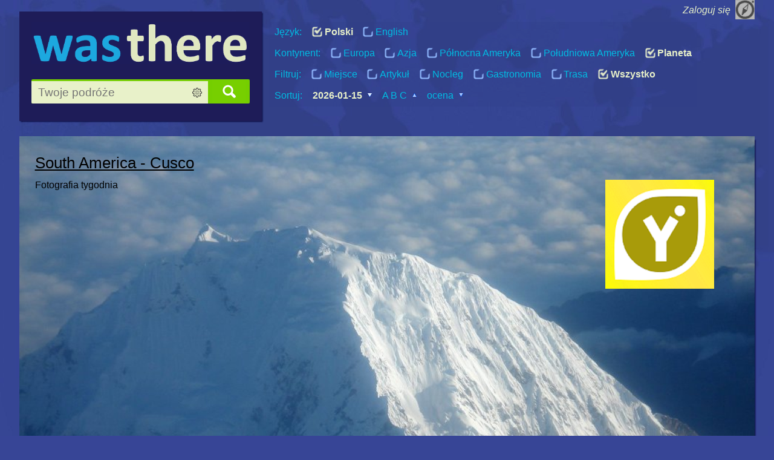

--- FILE ---
content_type: text/html; charset=UTF-8
request_url: https://wasthere.com/pl/show-entry/777/fotografia-tygodnia
body_size: 6900
content:
<!DOCTYPE html>
<html lang="pl">
<head>


  <link href="/cache/css-cache/coma5897c402c6bdd5f873cfa36cf2fb676ad.css" rel="stylesheet" type="text/css" />

  
  <meta name="viewport" content="width=device-width" />
  <meta http-equiv="Content-Type" content="text/html; charset=utf-8" />
  <meta http-equiv="X-UA-Compatible" content="IE=edge" />
  <link rel="shortcut icon" href="/styles/com/img/favicon.png" />

<link rel="canonical" href="http://wasthere.com/pl/" />
<link rel="alternate" hreflang="en" href="http://wasthere.com/en/" /><meta name="robots" content="index,follow" />


  <title>South America - Cusco - Fotografia tygodnia by wasthere.com</title>
  <meta name="keywords" content="mapa podróży, podróże, noclegi, imprezy, wydarzenia, odejdź od komputera" />
  <meta name="description" content="Was There to portal podróżniczy - znajdziesz tutaj lokalizacje i opisy ciekawych miejsc - zachęcamy do rejestracji i publikowania własnych artykułów. Odejdź od komuputera!" />

</head>

<body onload="nps.startFunction();" onunload="nps.stopFunction();">


    <script type="text/javascript">
    var head  = document.getElementsByTagName('head')[0];
    var mediaQueryCss = [["screen and (min-width: 1401px)", "/styles/CSSMQ/1401-MIN.css"], ["screen and (min-width: 1101px) and (max-width: 1400px)", "/styles/CSSMQ/1101-1400-MIN.css"], ["screen and (min-width: 801px) and (max-width: 1100px)", "/styles/CSSMQ/801-1100-MIN.css"], ["screen and (min-width: 601px) and (max-width: 800px)", "/styles/CSSMQ/601-800-MIN.css"], ["screen and (min-width: 401px) and (max-width: 600px)", "/styles/CSSMQ/401-600-MIN.css"], ["screen and (max-width: 400px)", "/styles/CSSMQ/400-MIN.css"], ["screen and (max-width: 1188px)", "/styles/CSSMQ/inteligent-config-MIN.css"], ["screen and (min-width: 601px) and (max-width: 1188px)", "/styles/CSSMQ/fluid-navi-MIN.css"], ["screen", "/styles/layout-js-only-MIN.css"]];

    for(var i = 0; i < mediaQueryCss.length; i++){
 
       var link  = document.createElement('link');
      
       link.setAttribute("rel", 'stylesheet');
       link.setAttribute("type", 'text/css');
       link.setAttribute("href", mediaQueryCss[i][1]);
       link.setAttribute("media", mediaQueryCss[i][0]);
      
       link.rel  = 'stylesheet';
       link.type = 'text/css';
       link.href = mediaQueryCss[i][1];
       link.media = mediaQueryCss[i][0];
      
       head.appendChild(link);
    }

    </script>

  <div id="main-nps-container" class="container">

              
  <div id="top1">

      
    <script type="text/javascript">
    var bIsMenuLogged = 0; </script><a title="Pokaż/ ukryj" id="compas" href="/pl/log-in" onclick="nps.saveToggledMenu(0, 0);nps.showhideWithCategoryAdjustment('user-buttons');return(false);"><span>Zaloguj się</span><img src="/files/img/compas.png" alt="wasthere-compas" /></a><ul class="menu" id="user-buttons"><li><a href="http://wasthere.com/pl/log-in">Zaloguj &raquo;</a> </li><li><a href="http://wasthere.com/pl/new-user" class="trash">Stwórz swoją mapę</a> </li><li><a href="/pl/choose-entry/149">&#43; Dodaj</a> </li></ul>
  </div>


  <div id="nawigacja">

        <h1 class="kredo">
          <a href="http://wasthere.com/pl/" title="Twoje podróże">
            <img src="/styles/com/img/wtclogo.png" alt="Twoje podróże" />
          </a>
        </h1>

<div class="szybkie-szukanie"><form action="/pl/seek-results" method="get"><fieldset><input id="es_ed" required="required" type="text" name="es" value="" placeholder="Twoje podróże" /><a href="/pl/search-form?es_1=1&amp;es_2=150&amp;es_3=777&amp;es_4=0" id="nps-advanced-search" title="Wyszukiwanie zaawansowane"></a><input id="es_ok" type="image" src="/nps/images/pix.png" alt="Szukaj" /></fieldset></form></div>
   </div>

<div id="konfiguracja" class="inteligent3">
<ul class="nps_flags"><li>Język: </li><li class="nps_act"><a href="/pl/" class="nps_sortowanie nps_checkbox nps_act"><b>Polski</b></a></li><li><a href="/en/" class="nps_sortowanie nps_checkbox">English</a></li></ul><ul class="nps_kontynenty"><li>Kontynent: </li><li><a href="http://wasthere.com/europe/pl/" title="Europa" class="nps_sortowanie nps_checkbox">Europa</a></li><li><a href="http://wasthere.com/asia/pl/" title="Azja" class="nps_sortowanie nps_checkbox">Azja</a></li><li><a href="http://wasthere.com/northamerica/pl/" title="Północna Ameryka" class="nps_sortowanie nps_checkbox">Północna Ameryka</a></li><li><a href="http://wasthere.com/southamerica/pl/" title="Południowa Ameryka" class="nps_sortowanie nps_checkbox">Południowa Ameryka</a></li><li class="nps_act"><a href="http://wasthere.com/pl/" title="Planeta" class="nps_sortowanie nps_checkbox nps_act"><b>Planeta</b></a></li></ul><ul class="nps_panel_filtrow"><li>Filtruj: </li><li><a href="http://wasthere.com/pl/i2/seek-results" title="Pokazuj tylko wpisy typu Miejsce" class="nps_sortowanie nps_checkbox">Miejsce</a></li><li><a href="http://wasthere.com/pl/i3/seek-results" title="Pokazuj tylko wpisy typu Artykuł" class="nps_sortowanie nps_checkbox">Artykuł</a></li><li><a href="http://wasthere.com/pl/i6/seek-results" title="Pokazuj tylko wpisy typu Nocleg" class="nps_sortowanie nps_checkbox">Nocleg</a></li><li><a href="http://wasthere.com/pl/i7/seek-results" title="Pokazuj tylko wpisy typu Gastronomia" class="nps_sortowanie nps_checkbox">Gastronomia</a></li><li><a href="http://wasthere.com/pl/i8/seek-results" title="Pokazuj tylko wpisy typu Trasa" class="nps_sortowanie nps_checkbox">Trasa</a></li><li class="nps_act"><a href="http://wasthere.com/pl/i0/seek-results" title="Pokazuj wpisy dowolnego typu" class="nps_sortowanie nps_checkbox nps_act"><b>Wszystko</b></a></li></ul><ul class="nps_panel_sortowania"><li>Sortuj: </li><li class="nps_act"><a href="http://wasthere.com/pl/seek-results" title="Sortuj po dacie" class="nps_sortowanie nps_act desc"><b>2026-01-15</b></a></li><li><a href="http://wasthere.com/pl/abc/seek-results" title="Sortuj alfabetycznie" class="nps_sortowanie asc">A B C</a></li><li><a href="http://wasthere.com/pl/rate/seek-results" title="Sortuj po ocenie" class="nps_sortowanie desc">ocena</a></li></ul></div>



    <div class="nps-message-bar"></div>

              <div id="web" class="fow">


  <div id="nps-main-content" class="tresc menu-free">

    <div class="nps_box nps_big"><h2><a href="/southamerica/pl/show-entry/177/cusco" style="color:#000">South America - Cusco</a></h2><div class="wtc-description"><span style="color:#000">Fotografia tygodnia</span><br/><a title="Busola Light!" id="busola" target="blank" href="https://play.google.com/store/apps/details?id=com.fridayweekend.yabadabadoo"><img src="/files/img/yabadabadoo.png" alt="play busola app" /></a></div><div><img src="/photos/1534.jpeg" alt="Cusco - flight over mountain tops" class="wtcfow"/></div><h3 class="wtcfow">Poznaj WasThere</h3><div class="wtc-centerizer"><form method="get" action="/"><fieldset class="wtcfow"><select name="issue" onchange="this.form.submit()"><option value="" selected="selected">Aktualne zdjęcie tygodnia: 2016-01-18</option><option value="2-2016" >Wat Pho - Temple of the Reclining Buddha (2016-01-11)</option><option value="1-2016" >Norway - troll language rock (2016-01-04)</option><option value="53-2015" >Light Show in Singapore (2015-12-28)</option><option value="52-2015" >Green Lake (2015-12-21)</option><option value="51-2015" >New Dehli (2015-12-14)</option><option value="50-2015" >Moldoveanu, Romania (2015-12-07)</option><option value="49-2015" >Tokyo Imperial Palace (2015-11-30)</option><option value="48-2015" >Islas Ballestas, South America (2015-11-23)</option><option value="47-2015" >Goa, India, Asia (2015-11-16)</option><option value="46-2015" >Mountain landscape - Arequipa/Peru (2015-11-09)</option><option value="45-2015" >Moulin Rouge, Paris, France (2015-11-02)</option><option value="44-2015" >Malaysia - Cameron Highlands. Tea fields in wes Malesia (2015-10-26)</option><option value="43-2015" >Thailand - bangkok (2015-10-19)</option><option value="42-2015" >Pisac - Peru - Southamerica (2015-10-12)</option><option value="41-2015" >Pisac market (Peru, South America) (2015-10-05)</option><option value="40-2015" >Pilica River (Poland, Silesia) (2015-09-28)</option><option value="39-2015" >Pieniny Mountains (Poland) (2015-09-21)</option><option value="38-2015" >Bieszczady Mountains (Poland) (2015-09-14)</option><option value="37-2015" >One day in Paris (2015-09-07)</option><option value="36-2015" >Paracas, Peru (2015-08-31)</option><option value="35-2015" >South America - Machu Piccu (2015-08-24)</option><option value="34-2015" >Americn Museum of Natural History (2015-08-17)</option><option value="33-2015" >Titicaca lake, Peru (2015-08-10)</option><option value="32-2015" >Krakow - the main square (2015-08-03)</option><option value="31-2015" >condor, colca canyon, peru (2015-07-27)</option><option value="30-2015" >green bird, nazca desert, peru (2015-07-20)</option><option value="29-2015" >Nikiszowiec, Katowice, Poland (2015-07-13)</option><option value="28-2015" >Myslenice, Wisla river, Poland (2015-07-06)</option><option value="27-2015" >Norwegian landscape (2015-06-29)</option><option value="26-2015" >Côte d'Azur (2015-06-22)</option><option value="25-2015" >Telaviv Beach, Israel (2015-06-15)</option><option value="24-2015" >One day in Paris (2015-06-08)</option><option value="23-2015" >Poland, Silesia - Lightnings over saint Joachim church (2015-06-01)</option><option value="22-2015" >Slowenski Tolmin (2015-05-25)</option><option value="21-2015" >Park Narodowy Durmitor (2015-05-18)</option><option value="20-2015" >Jaworzynka Poland (2015-05-11)</option><option value="19-2015" >Bangkok thailand (2015-05-04)</option><option value="18-2015" >May Day Meaddow (2015-04-27)</option><option value="17-2015" >Thailand, Bangkok (2015-04-20)</option><option value="16-2015" >The oldest Park in Katowice (2015-04-13)</option><option value="15-2015" >Thailand, Bangkok, Chinese district (2015-04-06)</option><option value="14-2015" >Diablak sunrise in Beskid, Poland (2015-03-30)</option><option value="13-2015" >Coloured canyon (2015-03-23)</option><option value="12-2015" >Munich (2015-03-16)</option><option value="11-2015" >Phi Phi Island (2015-03-09)</option><option value="10-2015" >Ibagué Tolima (2015-03-02)</option><option value="9-2015" >4 Musicians (2015-02-23)</option><option value="8-2015" >Huacachina oasis (2015-02-16)</option><option value="7-2015" >Rockefeller Center NYC (2015-02-09)</option><option value="6-2015" >Ice rink at Rockefeller Center NYC (2015-02-02)</option><option value="5-2015" >Grota Komonieckiego (2015-01-26)</option><option value="4-2015" >Grand Canyon Samaria (2015-01-19)</option><option value="3-2015" >Peru: Lima (2015-01-12)</option><option value="2-2015" >Estany de Sant Maurici National Park (2015-01-05)</option><option value="1-2015" >Light Show in Singapore (2014-12-29)</option><option value="52-2014" >Green Lake (2014-12-22)</option><option value="51-2014" >New Dehli (2014-12-15)</option><option value="50-2014" >Moldoveanu, Romania (2014-12-08)</option><option value="49-2014" >Switzerland (2014-12-01)</option><option value="48-2014" >Cuban Cars (2014-11-24)</option><option value="47-2014" >Moscow (2014-11-17)</option><option value="46-2014" >Moscow (2014-11-10)</option><option value="45-2014" >Norway (2014-11-03)</option><option value="44-2014" >Golgota Beskidów (2014-10-27)</option><option value="43-2014" >Kohlanta Island (2014-10-20)</option><option value="42-2014" >Tatra Mountains: bear on a track (2014-10-13)</option><option value="41-2014" >Greece Vacations (2014-10-06)</option><option value="40-2014" >Moldoveanu, Romania (2014-09-29)</option><option value="39-2014" >Friends (2014-09-22)</option><option value="38-2014" >Bremen Windmill (2014-09-15)</option><option value="37-2014" >Cuba Landscape (2014-09-08)</option><option value="36-2014" >Tatra Mountains: Starorobociański Wierch (2014-09-01)</option><option value="35-2014" >Cuba (2014-08-25)</option><option value="34-2014" >La Habana (2014-08-18)</option><option value="33-2014" >Rockefeller Center NYC (2014-08-11)</option><option value="32-2014" >Majorca Road Biking (2014-08-04)</option><option value="31-2014" >Kohlanta Island (2014-07-28)</option><option value="30-2014" >Australia: Sydney (2014-07-21)</option><option value="29-2014" >Pogoria 3 Lake, Silesia, Poland (2014-07-14)</option><option value="28-2014" >The first capital of Thailand (2014-07-07)</option><option value="27-2014" >Monument à Saussure et Balmat - Chamonix (2014-06-30)</option><option value="26-2014" >Slowenski Tolmin (2014-06-23)</option><option value="25-2014" >Phi Phi Island (2014-06-16)</option><option value="24-2014" >Ustka Harbour (2014-06-09)</option><option value="23-2014" >Around The World (2014-06-02)</option><option value="22-2014" >Greece: Rhodes (2014-05-26)</option><option value="21-2014" >Amazing Norwegian Landscape (2014-05-19)</option><option value="20-2014" >Rockefeller Center NYC (2014-05-12)</option><option value="19-2014" >The Roof of Europe (2014-05-05)</option><option value="18-2014" >Colca Canyon South America (2014-04-28)</option><option value="17-2014" >One day in Paris (2014-04-21)</option><option value="16-2014" >Arequipa, Peru, Southamerica (2014-04-14)</option><option value="15-2014" >Goa, India, Asia (2014-04-07)</option><option value="14-2014" >Titicaca lake, Peru (2014-03-31)</option><option value="13-2014" >India - Kerala backwaters (2014-03-24)</option><option value="12-2014" >Light Show in Singapore (2014-03-17)</option><option value="11-2014" >The Roof of Europe (2014-03-10)</option><option value="10-2014" >Gozo - The Perfect Holidays (2014-03-03)</option><option value="9-2014" >India - Kerala backwaters (2014-02-24)</option><option value="8-2014" >Andora - mountain top over cloud (2014-02-17)</option><option value="7-2014" >Estany de Sant Maurici National Park (2014-02-10)</option><option value="6-2014" >Babia Mountain, Poland (2014-02-03)</option><option value="5-2014" >Phi Phi Island (2014-01-27)</option><option value="4-2014" >Triglav - Slovenia (2014-01-20)</option><option value="3-2014" >South America - Cusco (2014-01-13)</option><option value="2-2014" >Wat Pho - Temple of the Reclining Buddha (2014-01-06)</option><option value="1-2014" >Light Show in Singapore (2013-12-30)</option><option value="52-2013" >Floating markets bangkok (2013-12-23)</option><option value="51-2013" >Switzerland, Alps Roperail (2013-12-16)</option><option value="50-2013" >Light Show in Singapore (2013-12-09)</option><option value="49-2013" >Phi Phi Island (2013-12-02)</option><option value="48-2013" >Triglav (2013-11-25)</option><option value="47-2013" >Mountains from sky, Slovenia, Kobarid (2013-11-18)</option><option value="46-2013" >moldoveanu, romania (2013-11-11)</option><option value="45-2013" >Peru: Lima (2013-11-04)</option><option value="44-2013" >The Fairytale Land: Cappadocia (2013-10-28)</option><option value="43-2013" >Switzerland, Alps (2013-10-21)</option><option value="42-2013" >Gozo, Malta (2013-10-14)</option><option value="41-2013" >moldoveanu, romania (2013-10-07)</option><option value="40-2013" >Coloured canyon (2013-09-30)</option><option value="39-2013" >Sunset in Mielno, North Poland (2013-09-23)</option><option value="38-2013" >Titicaca lake, Peru (2013-09-16)</option><option value="37-2013" >Norwegian landscape - mountain stream (2013-09-09)</option><option value="36-2013" >Pisac - Peru - Southamerica (2013-09-02)</option><option value="35-2013" >Estany de Sant Maurici National Park (2013-08-26)</option><option value="34-2013" >Seaside (2013-08-19)</option><option value="33-2013" >Sudetes (2013-08-12)</option><option value="32-2013" >Ollantaytambo (2013-08-05)</option><option value="31-2013" >Paracas, Peru (2013-07-29)</option><option value="30-2013" >Islas Ballestas South America (2013-07-22)</option><option value="29-2013" >Bieszczady Mountains (Poland) (2013-07-15)</option><option value="28-2013" >Olympiapark München - Olympic Tower (2013-07-08)</option><option value="27-2013" >Paracas, Peru (2013-07-01)</option><option value="26-2013" >Israel (2013-06-24)</option><option value="25-2013" >Pogoria 3 Lake, Silesia, Poland (2013-06-17)</option><option value="24-2013" >El Caminito del Rey (2013-06-10)</option><option value="23-2013" >France, le grand domaine (2013-06-03)</option><option value="22-2013" >Norwegian landscape - mountain stream (2013-05-27)</option><option value="21-2013" >India - Kerala backwaters (2013-05-20)</option><option value="20-2013" >Wedding church, Katowice (2013-05-13)</option><option value="19-2013" >Sunset - Lima (2013-05-06)</option><option value="18-2013" >Węgierska Górka - parachuting (2013-04-29)</option><option value="17-2013" >Andora landscape (2013-04-22)</option><option value="16-2013" >India, Kerala - Elephand drinking water (2013-04-15)</option><option value="15-2013" >One of the world highest train line - Machu Piccu South America (2013-04-08)</option><option value="14-2013" >4 musicians from bremen (2013-04-01)</option><option value="13-2013" >El Caminito del Rey (2013-03-25)</option><option value="12-2013" >Pogoria 3 Lake, Silesia, Poland (2013-03-18)</option><option value="11-2013" >Waterfalls in Huesca, Spain (2013-03-11)</option><option value="10-2013" >Rockefeller center NYC (2013-03-04)</option><option value="09-2013" >Dunajec canoe rafting (2013-02-25)</option><option value="08-2013" >Castle "Dunajec" in Niedzica (Poland) (2013-02-18)</option><option value="07-2013" >breuil-cervinia (Italy/Aosta Valley) Ski Resort (2013-02-11)</option><option value="06-2013" >Clouds over Machu Piccu South America (2013-02-04)</option><option value="05-2013" >breuil-cervinia (Italy/Aosta Valley) (2013-01-28)</option><option value="04-2013" >Singapore Market - Green Fruits (2013-01-21)</option><option value="03-2013" >Islas Ballestas South America (2013-01-14)</option><option value="02-2013" >Colca Canyon South America (2013-01-07)</option><option value="01-2013" >Makaka Monkey looking from Europe to Africa (2012-12-31)</option><option value="52-2012" >Babia Mountain, Poland (2012-12-24)</option><option value="51-2012" >Estany de Sant Maurici National Park (2012-12-17)</option><option value="50-2012" >Gibraltar (2012-12-10)</option><option value="49-2012" >Tokyo Imperial Palace (2012-12-03)</option><option value="48-2012" >Islas Ballestas, South America (2012-11-26)</option><option value="47-2012" >Goa, India, Asia (2012-11-19)</option><option value="46-2012" >Mountain landscape - Arequipa/Peru (2012-11-12)</option><option value="45-2012" >Moulin Rouge, Paris, France (2012-11-05)</option><option value="44-2012" >Malaysia - Cameron Highlands. Tea fields in wes Malesia (2012-10-29)</option><option value="43-2012" >Thailand - bangkok (2012-10-22)</option><option value="42-2012" >Pisac - Peru - Southamerica (2012-10-15)</option><option value="41-2012" >Pisac market (Peru, South America) (2012-10-08)</option><option value="40-2012" >Pilica River (Poland, Silesia) (2012-10-01)</option><option value="39-2012" >Pieniny Mountains (Poland) (2012-09-24)</option><option value="38-2012" >Bieszczady Mountains (Poland) (2012-09-17)</option><option value="37-2012" >One day in Paris (2012-09-10)</option><option value="36-2012" >Paracas, Peru (2012-09-03)</option><option value="35-2012" >South America - Machu Piccu (2012-08-27)</option><option value="34-2012" >Americn Museum of Natural History (2012-08-20)</option><option value="33-2012" >Titicaca lake, Peru (2012-08-13)</option><option value="32-2012" >Krakow - the main square (2012-08-06)</option><option value="31-2012" >condor, colca canyon, peru (2012-07-30)</option><option value="30-2012" >green bird, nazca desert, peru (2012-07-23)</option><option value="29-2012" >Nikiszowiec, Katowice, Poland (2012-07-16)</option><option value="28-2012" >Myslenice, Wisla river, Poland (2012-07-09)</option><option value="27-2012" >Norwegian landscape (2012-07-02)</option><option value="26-2012" >Côte d'Azur (2012-06-25)</option><option value="25-2012" >Telaviv Beach, Israel (2012-06-18)</option><option value="24-2012" >One day in Paris (2012-06-11)</option><option value="23-2012" >Poland, Silesia - Lightnings over saint Joachim church (2012-06-04)</option><option value="22-2012" >Slowenski Tolmin (2012-05-28)</option><option value="21-2012" >Park Narodowy Durmitor (2012-05-21)</option><option value="20-2012" >Jaworzynka Poland (2012-05-14)</option><option value="19-2012" >Bangkok thailand (2012-05-07)</option><option value="18-2012" >May Day Meaddow (2012-04-30)</option><option value="17-2012" >Thailand, Bangkok (2012-04-23)</option><option value="16-2012" >The oldest Park in Katowice (2012-04-16)</option><option value="15-2012" >Thailand, Bangkok, Chinese district (2012-04-09)</option><option value="14-2012" >Diablak sunrise in Beskid, Poland (2012-04-02)</option><option value="13-2012" >The Great Wall of China (2012-03-26)</option><option value="12-2012" >Kozubnik - The Buildings, Poland (2012-03-19)</option><option value="11-2012" >Cloudy Sunny Sky (2012-03-12)</option><option value="10-2012" >Pogoria IV Lake Poland (2012-03-05)</option><option value="09-2012" >Babia - Mount in Beskid, Poland (2012-02-27)</option><option value="08-2012" >Matternhorn (2012-02-20)</option><option value="07-2012" >Cloth Hall in Krakow (2012-02-13)</option><option value="06-2012" >France, Paris, Eurodisneyland - Eiffel tower view from top (2012-02-06)</option><option value="05-2012" >Sky above Slovenia, Kobarid (2012-01-30)</option><option value="04-2012" >Szczeliniec - Poland (2012-01-23)</option><option value="03-2012" >Chocen monocycle trial DH competition (2012-01-16)</option><option value="02-2012" >Rhodes - parachuting (2012-01-09)</option><option value="01-2012" >India - Kerala backwaters (2012-01-02)</option><option value="52-2011" >Norway - troll language rock (2011-12-26)</option><option value="random" >Losowe</option></select><button type="submit">Idź!</button></fieldset></form></div><div id="slides"><div class="slides_container">

<div>
  <p>
    <a href="http://wasthere.com?issue=random" title="Powiedz znajomym o wasthere">
    <img src="/files/wtc/images/400x300/8.jpeg" alt="" />
    </a>
    Inspiruj siebie i innych!
  </p>
  <h4>Idea</h4>
  <p class="article"> 

Widziałeś mapę podróży pokazującą, gdzie ktoś był? A ten stary gawędziarz, który mógłby opisać <a href="?issue=random" title="Random place">piękno</a> tego świata, opowiadając historię swoich podróży? Robimy to w chmurze!

    </p>
</div>



<div>
  <p>
    <a href="http://kasia.wasthere.com" title="Zobacz przewodnik konfiguracji profilu!">
    <img src="/files/wtc/images/400x300/6.jpeg" alt="" />
    </a>
    Wybierz swój własny, unikalny adres!
  </p>
  <h4>Stwórz swoją mapę podróży!</h4>
  <p class="article"> 

Możesz łatwo <a href="http://wasthere.com/pl/new-user" title="stwórz mapę">stworzyć mapę podróży</a>!
Adres takiej mapy będzie postaci <i>twojanazwa</i>.wasthere.com.
Wystarczy, że <a href="http://wasthere.com/pl/choose-entry/149">dodasz parę miejsc</a> i wypełnisz swój profil informacjami takimi jak Twoje imię i opis Twojej mapy podróży.

    </p>
</div>



<div>
  <p>
    <a href="http://wasthere.com/?people" title="Spradź, gdzie już byliśmy!">
    <img src="/files/wtc/images/400x300/5.jpeg" alt="" />
    </a>
    Podziel się swoją wizytówką!
  </p>
  <h4>Pokaż swoje wyprawy znajomym!</h4>
  <p class="article"> 


Pod Twoją mapą znajdziesz wizytówkę z kodem QR wskazującym na Twoją mapę podróży.
Podziel się nią na <a href="http://www.facebook.com/GetAwayFromComputer" target="_blank">facebooku</a>, <a href="http://twitter.com/GetAwayFromComp" target="_blank">twitterze</a> bądź <a href="https://google.com/+WasthereCom" target="_blank">google plusie</a>.
Twoi znajomi z łatwością zapamiętają unikalny adres Twojej mapy i zeskanują kod QR.

    </p>
</div>

</div></div><h3 class="wtcfow">Odkrywaj!</h3></div>  </div>


  <div class="fleft nps_box"></div>

 </div>

<div class="nps_box"></div>
</div>

<div class="stopka"><div class="container"></div></div>
<div class="stopka ciemna" id="nps_info_bar">
  <div class="container">

    <ul class="stopka1">
      <li><b><a href="http://wasthere.com/pl/150/informacje">Informacje</a></b></li>
      <li><a href="http://wasthere.com/pl/user-seek">Użytkownicy</a></li>
      <li><a href="http://wasthere.com/pl/show-entry/9/regulamin">Regulamin</a></li>
      <li><a href="http://wasthere.com/pl/show-entry/10/kontakt">Kontakt</a></li>
      <li><a href="http://wasthere.com/pl/?people">Ludzie</a></li>
      <li><a href="http://wasthere.com/pl/show-entry/11/media">Media</a></li>
      <li><a href="http://wasthere.com/pl/show-entry/33/partnerzy">Partnerzy</a></li>
      <li><a href="http://wasthere.com/pl/show-entry/12/FAQ">FAQ</a></li>
      <li><a href="/pl.rss" target="_blank">RSS</a></li>
    </ul>

  </div>
</div>

  <script type="text/javascript" src="/nps/js/nps-MIN.js"></script><script type="text/javascript">
  nps.resetToggledMenu(bIsMenuLogged);
  nps.addStartFunction(nps.adjustConfigurationInterval);
  nps.addStartFunction(nps.inteligentConfPanelInit);
  nps.addStartFunction(nps.hideJSinvisible);
</script>
    <script type="text/javascript">
    var value = nps.readCookie("hasJSx");
    if(!(value > 0)){
      value = 0;
    }
    value++;
    nps.createCookie("hasJSx",value);
    </script><footer></footer></body></html>

--- FILE ---
content_type: text/css
request_url: https://wasthere.com/cache/css-cache/coma5897c402c6bdd5f873cfa36cf2fb676ad.css
body_size: 8816
content:
@charset "utf-8";


/* CSS imported from: /styles/com/colors-of-com-gen-MIN.css: */

body{color:#6f6f6f;background-color:#374596}@media only screen and (min-width:1100px){body{background-color:#374596;background-image:url('../../styles/com/img/mazy.jpeg')}}@media only screen and (min-width:1189px){#konfiguracja{background-color:transparent;background-image:url('../../styles/com/img/px.png')}}.active{color:#00a6f1}.active:hover{color:#00a6f1}.zielony{color:#75ce00}.filoletowy{color:#585584}a{color:#6f6f6f}a:hover{color:#343434}a:visited{color:darkblue}hr{background:silver}#nawigacja{-webkit-box-shadow:.25ex .25ex .25ex #06063a;-moz-box-shadow:.25ex .25ex .25ex #06063a;box-shadow:.25ex .25ex .25ex #06063a;background:#1e1c58}#top-bck{background:transparent url('../../styles/com/img/background.png') repeat-x top}#es_ok{background-image:url('../../styles/com/img/lupka.png');background-color:#77cf00}#web{-webkit-box-shadow:.25ex .25ex .25ex #06063a;-moz-box-shadow:.25ex .25ex .25ex #06063a;box-shadow:.25ex .25ex .25ex #06063a;background:#e8f1c9;border-color:#23234b}legend{background:#5b5988;color:#e8f1c9}legend a,legend a:visited{color:#e8f1c9}.kategorie{background:#e8f1c9}.container-free #nps_menu,.menu li a{-webkit-box-shadow:.25ex .25ex .25ex #06063a;-moz-box-shadow:.25ex .25ex .25ex #06063a;box-shadow:.25ex .25ex .25ex #06063a}.menu a,.menu:hover a{background:#292363;color:#e8f1c9}a.trash,.menu a:hover,.menu:hover a:hover{background:#e8f1c9;color:#292363}.kat1{color:#6f6f6f}.kat150,.kat149,.kat3,.kat5,.kat4{color:#e8f1c9}#top2in4{color:#00a6f1}.kat150,.kat3{background:#69d300}.kat149,.kat5{background:#5b5988}.kat4{background:#00a3f2}.kat150 a,.kat149 a,.kat3 a,.kat5 a,.kat4 a{color:#e8f1c9}.kat150 a:hover,.kat149 a:hover,.kat3 a:hover,.kat5 a:hover{color:#e8f1c9}textarea,input,select,#nps-advanced-search{border-color:#adadad;background-color:#e8f1c9;color:#001c43}button{border-color:#adadad;background:#dadada;color:#001c43}select:hover,button:hover,textarea:hover,input:hover,button:focus,textarea:focus,input:focus{border-color:#75ce00}select:hover,select:focus,button:hover,button:focus{background-color:#a3ce6c}h1,h2,h3,h4,h5,h6{color:#75ce00}h3{color:#585584}h1 a,h2 a,h3 a,h4 a,h5 a,h6 a,h1 a:hover,h2 a:hover,h3 a:hover,h4 a:hover,h5 a:hover,h6 a:hover{color:#0090ad}h2 a:visited,h3 a:visited{color:#4a4f6f}.advert{background:transparent}.big{background:#e8f1c9}.medium{background-color:#e8f1c9}.ciemna{background:#69d300}.stopka1 a{color:#e8f1c9}.stopka3{background:#5b5988}.stopka3 a{color:#e8f1c9}li.stopka2 a{color:#e8f1c9;background-image:url('../../styles/com/img/bottom-light2.png')}a.motto{color:black}.kredo a{color:#00bce2}.nps_kontynenty,.nps_flags,.nps_panel_filtrow,.nps_panel_sortowania{color:#00bce2}a.nps_sortowanie{color:#00bce2}a.nps_sortowanie:hover{color:#e8f1c9}a.nps_sortowanie.nps_checkbox{background-color:transparent;background-image:url('../../styles/com/../../nps/images/com/checkbox.png')}a.nps_sortowanie.nps_checkbox:hover{background-color:transparent;background-image:url('../../styles/com/../../nps/images/com/checkbox-hover2.png')}a.nps_sortowanie.nps_checkbox.nps_act{color:#e8f1c9;background-color:transparent;background-image:url('../../styles/com/../../nps/images/com/checkbox-selected2.png')}a.nps_sortowanie.desc{background-color:transparent;background-image:url('../../styles/com/../../nps/images/com/desc.png')}a.nps_sortowanie.asc{background-color:transparent;background-image:url('../../styles/com/../../nps/images/com/asc.png')}a.nps_sortowanie.desc:hover{background-color:transparent;background-image:url('../../styles/com/../../nps/images/com/desc-act2.png')}a.nps_sortowanie.asc:hover{background-color:transparent;background-image:url('../../styles/com/../../nps/images/com/asc-act2.png')}a.nps_act.desc{color:#e8f1c9;background-color:transparent;background-image:url('../../styles/com/../../nps/images/com/desc-act.png')}a.nps_act.asc{color:#e8f1c9;background-color:transparent;background-image:url('../../styles/com/../../nps/images/com/asc-act.png')}a.nps_act:visited{color:#e8f1c9}.nps_stronicowanie{color:gray}.nps_wiecej{color:#575757}.nps_podswietlenie:hover{background:#e8f1c9}p.nps_info{color:gray}p.nps_help{color:black}p.nps_advice{color:#292363}p.nps_com{-webkit-box-shadow:.25ex .25ex .25ex #06063a;-moz-box-shadow:.25ex .25ex .25ex #06063a;box-shadow:.25ex .25ex .25ex #06063a;color:#e8f1c9;background-color:#00a6f1}p.nps_warrning{-webkit-box-shadow:.25ex .25ex .25ex #06063a;-moz-box-shadow:.25ex .25ex .25ex #06063a;box-shadow:.25ex .25ex .25ex #06063a;color:#e8f1c9;background-color:#92278f}p.nps_success{-webkit-box-shadow:.25ex .25ex .25ex #06063a;-moz-box-shadow:.25ex .25ex .25ex #06063a;box-shadow:.25ex .25ex .25ex #06063a;color:#e8f1c9;background-color:#69d300}.nps_warrning .nps_mess_closer{border-color:#92278f;background-image:url('../../styles/com/../../nps/images/false.png')}.nps_success .nps_mess_closer{border-color:#80c501;background-image:url('../../styles/com/../../nps/images/ok.png')}.nps_warrning:hover .nps_mess_closer{border-color:#782076;background-color:#782076}.nps_success:hover .nps_mess_closer{border-color:#75b301;background-color:#68a074}.nps_warrning .nps_mess_closer:hover{border-color:#782076;background-color:#832381}.nps_success .nps_mess_closer:hover{border-color:#588762;background-color:#5e9169}p.nps_com a,p.nps_success a,p.nps_warrning a{color:#efefef}.nps_anuluj{border-color:#791e1e;background:#f3d8d8;color:#791e1e}.nps_ok{border-color:#507a1e;background:#e7f3d9;color:#507a1e}.nps_box{background-color:transparent}.nps_fieldset,.wybor-rodzaju-wpisu{-webkit-box-shadow:.25ex .25ex .25ex #06063a;-moz-box-shadow:.25ex .25ex .25ex #06063a;box-shadow:.25ex .25ex .25ex #06063a;background-color:#e8f1c9;border-color:#5b5988}.nps_fieldset:hover,.wybor-rodzaju-wpisu:hover{background-color:#edf1df;border-color:#75ce00}.nps_fieldset:hover legend,.wybor-rodzaju-wpisu:hover legend{color:#e8f1c9;background-color:#75ce00}.nps_fieldset:hover legend a:visited,.nps_fieldset:hover legend a{color:#e8f1c9}.nps_zakladka{border-color:silver}.nps_zakladka_act{border-color:silver}.nps_vote_caption{color:#3e3e3e;border-color:#979797;border-top-color:#6b6b6b;background-image:url('../../styles/com/../../nps/images/vote-background.png')}.nps_big .nps_vote_caption{background-image:none !important}.nps_favorites{background-image:url('../../styles/com/../../nps/images/smile1.png')}.nps_favorites:hover{background-image:url('../../styles/com/../../nps/images/smile1-ok.png')}.nps_favorites_active{background-image:url('../../styles/com/../../nps/images/smile1-ok.png')}.nps_favorites_active:hover{background-image:url('../../styles/com/../../nps/images/smile1.png')}.profil{background-image:url('../../styles/com/../../nps/images/user-blue.png')}.wpis-dodawanie{background-image:url('../../styles/com/../../nps/images/wpis-add-blue.png')}.wpis-edycja{background-image:url('../../styles/com/../../nps/images/wpis-edit-blue.png')}.wpis-usuwanie{background-image:url('../../styles/com/../../nps/images/wpis-sub-blue.png')}.katalog-dodawanie{background-image:url('../../styles/com/../../nps/images/katalog-add-blue.png')}.katalog-usuwanie{background-image:url('../../styles/com/../../nps/images/katalog-sub-blue.png')}.katalog-edycja{background-image:url('../../styles/com/../../nps/images/katalog-edit-blue.png')}.wyszukiwarka{background-image:url('../../styles/com/../../nps/images/lupa-blue.png')}.wyniki{background-image:url('../../styles/com/../../nps/images/result-blue.png')}.logowanie{background-image:url('../../styles/com/../../nps/images/login-blue.png')}.rejestracja{background-image:url('../../styles/com/../../nps/images/register-blue.png')}.kasowanie{background-image:url('../../styles/com/../../nps/images/erase-blue.png')}.puzzle{background-image:url('../../styles/com/../../nps/images/pieces-blue.png')}.przypisanie{background-image:url('../../styles/com/../../nps/images/connection-blue.png')}.odpinanie{background-image:url('../../styles/com/../../nps/images/disconnect-blue.png')}.poczta{background-image:url('../../styles/com/../../nps/images/koperta-blue.png')}.przypominanie{background-image:url('../../styles/com/../../nps/images/question-blue.png')}.szukaj-wpisu-0{background-image:url('../../styles/com/../../nps/images/wpis-szukaj-blue.png')}.szukaj-wpisu-2{background-image:url('../../styles/com/../../nps/images/wpis-szukaj-2-blue.png')}.szukaj-wpisu-3{background-image:url('../../styles/com/../../nps/images/wpis-szukaj-3-blue.png')}.szukaj-wpisu-6{background-image:url('../../styles/com/../../nps/images/wpis-szukaj-6-blue.png')}.szukaj-wpisu-7{background-image:url('../../styles/com/../../nps/images/wpis-szukaj-7-blue.png')}.szukaj-wpisu-8{background-image:url('../../styles/com/../../nps/images/wpis-szukaj-8-blue.png')}.wyniki-szukania-wpisu{background-image:url('../../styles/com/../../nps/images/wpis-wyniki-blue.png');border-bottom-color:silver}.outbox{background-image:url('../../styles/com/../../nps/images/outbox-blue.png')}.inbox{background-image:url('../../styles/com/../../nps/images/inbox-blue.png')}.mail{background-image:url('../../styles/com/../../nps/images/mail-blue.png')}.user-resources{background-image:url('../../styles/com/../../nps/images/user-resources-blue.png')}.new-group{background-image:url('../../styles/com/../../nps/images/add-group-blue.png')}.admin-resources{background-image:url('../../styles/com/../../nps/images/admin-resources-blue.png')}.remove-group{background-image:url('../../styles/com/../../nps/images/remove-group-blue.png')}.configure-pdf{background-image:url('../../styles/com/../../nps/images/pdf-config-blue.png')}.remove-codes{background-image:url('../../styles/com/../../nps/images/remove-code.png')}.add-codes{background-image:url('../../styles/com/../../nps/images/add-code.png')}.manage-codes{background-image:url('../../styles/com/../../nps/images/manage-codes.png')}.remove-ban{background-image:url('../../styles/com/../../nps/images/remove-ban-blue.png')}.manage-ban{background-image:url('../../styles/com/../../nps/images/manage-ban-blue.png')}.user-baned-list{background-image:url('../../styles/com/../../nps/images/user-baned-list-blue.png')}.remove-editor{background-image:url('../../styles/com/../../nps/images/remove-editor-blue.png')}.edit-group{background-image:url('../../styles/com/../../nps/images/group-edit-blue.png')}.assigment-filter{background-image:url('../../styles/com/../../nps/images/filter-blue.png')}.show-group{background-image:url('../../styles/com/../../nps/images/presentation-blue.png');border-bottom-color:#cecece}.filtr-szukania{color:#f1f0d3}.filtr-szukania a{color:#00bce2}.nps_input_err{border-color:red}.nps_entry{border-color:#bbb}.nps_entry:hover{background:#edf1df}.nps_fav.middle{background:transparent;border-right-color:#5b5988 !important}.nps_fav.after,.nps_fav.after a{background-color:#5b5988;color:#e8f1c9}.nps_fav.after a{background-image:url('../../styles/com/img/human.png')}.nps_favorites_active,.nps_favorites{background-color:#fcfcfc;border-bottom-color:#bdbdbd;border-right-color:#bdbdbd;border-top-color:#efefef;border-left-color:#efefef}.contest-points span.ball{border-color:#5b5988 !important;color:#5b5988 !important}.contest-points span.arrow{background:transparent;border-right-color:#5b5988 !important}.contest-points:hover a{color:#00a3f2}.contest-points:hover span.ball{border-color:#00a3f2 !important}.contest-points:hover span.arrow{background:transparent;border-right-color:#00a3f2 !important}#kmt_fullmap_label,#kmt_fullmap_leave_label{color:#e8f1c9}.szybkie-szukanie fieldset{background-color:#75ce00}#slides a{color:darkblue}.go-login span{font-size:.7em}.go-login span,#compas span{color:#e8f1c9}


/* CSS imported from: /external/lightbox2/css/custom-lightbox-gen-MIN.css: */

#lightboxOverlay{position:absolute;top:0;left:0;z-index:9999;background-color:black;opacity:.85;display:none}#lightbox{display:none;position:absolute;left:0;width:100%;z-index:10000;text-align:center;line-height:0;font-family:"lucida grande",tahoma,verdana,arial,sans-serif;font-weight:normal}#lightbox img{width:auto;height:auto}#lightbox a img{border:0}.lb-outerContainer{position:relative;background-color:white;width:250px;height:250px;margin:0 auto;-webkit-border-radius:4px;-moz-border-radius:4px;-ms-border-radius:4px;-o-border-radius:4px;border-radius:4px}.lb-outerContainer:after{content:"";display:table;clear:both}.lb-container{padding:10px}.lb-loader{position:absolute;top:40%;left:0;height:25%;width:100%;text-align:center;line-height:0}.lb-nav{position:absolute;top:0;left:0;height:100%;width:100%;z-index:10}.lb-container>.nav{left:0}.lb-nav a{outline:0}.lb-prev,.lb-next{width:49%;height:100%;background-image:url("[data-uri]");display:block}.lb-prev{left:0;float:left}.lb-next{right:0;float:right}.lb-prev:hover{background:url(../../external/lightbox2/css/../images/prev.png) left 48% no-repeat}.lb-next:hover{background:url(../../external/lightbox2/css/../images/next.png) right 48% no-repeat}.lb-dataContainer{margin:0 auto;padding-top:5px;width:100%;-moz-border-radius-bottomleft:4px;-webkit-border-bottom-left-radius:4px;-ms-border-bottom-left-radius:4px;-o-border-bottom-left-radius:4px;border-bottom-left-radius:4px;-moz-border-radius-bottomright:4px;-webkit-border-bottom-right-radius:4px;-ms-border-bottom-right-radius:4px;-o-border-bottom-right-radius:4px;border-bottom-right-radius:4px}.lb-dataContainer:after{content:"";display:table;clear:both}.lb-data{padding:0 10px;color:#bbb}.lb-data .lb-details{width:85%;float:left;text-align:left;line-height:1.1em}.lb-data .lb-caption{font-size:13px;font-weight:bold;line-height:1em}.lb-data .lb-number{display:block;clear:left;padding-bottom:1em;font-size:11px}.lb-data .lb-close{width:35px;float:right;padding-bottom:.7em;outline:0}.lb-data .lb-close:hover{cursor:pointer}


/* CSS imported from: /styles/layout-MIN.css: */

html{height:100%}body{font:100% Verdana,Arial,Helvetica,sans-serif;margin:0 auto;padding:0;text-align:center;background-repeat:no-repeat;background-position:top center;background-attachment:fixed;height:100%}.active{font-weight:bold}th{text-align:left}.nps_entry h2 a{text-decoration:none}a:hover{text-decoration:none}hr{padding:0;margin:0;width:100%;height:.5ex;margin-top:1em;margin-bottom:1em;border:0;float:left}img{border:0}#nawigacja{padding:0;margin:0;height:auto;position:relative;border-style:none;z-index:11;margin-top:-13pt;margin-bottom:10pt;float:left;min-width:339px;width:33%}#konfiguracja{float:left;clear:none;padding:0;margin:0 0 0 1%;width:65%;min-width:686px}.container{margin:0 auto;padding:0;width:95%;height:auto;max-width:1150px;min-width:800px}#top1{float:left;margin:0;padding:0;width:100%;height:auto}#es_ed{margin:0;padding-left:3%;padding-top:.5ex;padding-bottom:.5ex;width:65%;height:1.5em;float:left;border:0;background-repeat:no-repeat}#es_ok{height:1.5em;margin:0;padding:0;padding-top:.5ex;padding-bottom:.5ex;width:15%;float:left;background-repeat:no-repeat;background-position:center;border:0}#web{padding:0;margin:0;margin-bottom:4ex;margin-top:1em;width:100%;min-height:30em;text-align:left;float:left;border-style:none}.menu{position:relative;z-index:9;padding:0;margin:0;margin-right:1ex;float:right;padding-bottom:26pt}.menu li{padding:0;margin:0;list-style:none;float:right}.menu a{display:block;float:right;text-decoration:none;padding:.8em 1.4em .8em 1.4em;margin:.8em 0 .3em 1em;font-weight:bold;text-transform:uppercase}a.trash:hover{display:block;float:right;text-decoration:none;font-weight:bold;text-transform:uppercase}.kat{word-wrap:break-word !important;padding:.3ex 0 .3ex 0;margin:0;margin-bottom:1ex;width:100%;float:left}.kat a{display:block}.kat1{font-weight:bold;margin-top:1ex}.kat150,.kat149,.kat3,.kat5,.kat4{padding:.8em 0 .8em 0;text-transform:uppercase;font-weight:bold;margin:.5ex 0 .5ex 0}.kat150 a,.kat149 a,.kat3 a,.kat5 a,.kat4 a{display:block;float:left;width:90%}.przypisz{min-width:50%}.przypisz a{float:none;width:auto;display:inline}fieldset{border:0;margin:0;padding:0}textarea{width:95%}select,textarea,input{font-size:1.2em;border-style:solid;border-width:.25ex;padding:1ex}select{margin-right:1ex}button{font-size:1.2em;border-style:solid;font-weight:bold;border-width:.25ex;padding:1ex}h1,h2,h3,h4,h5,h6{margin:0 0 1em 0;font-weight:normal}h2{font-size:1.6em;padding:1ex;padding-bottom:0;padding-left:.6ex;background-repeat:no-repeat;background-position:left;display:block;float:left;clear:left;margin-bottom:0}#web.fow h2{height:1.3em;margin:1em 1em 0 1em;padding:0;position:relative !important;width:95%;overflow:hidden;z-index:10 !important}h3{font-size:1.2em}h5{font-size:.9em}h6{font-size:.8em}ul,ol,p{margin:1ex;text-align:left}li{padding:1ex 0 1ex 0}.flagi{float:left;padding-top:1ex}.flagi input{border:0;float:left}.flagi img{border:0}.fleft{float:left}.fright{float:right}.ciasny{margin:0;padding:0}.lewo{float:left}.prawo{float:right}.stopka{float:right;padding:0;margin:0;margin-top:-4em}.advert{padding:0;margin:0 auto;height:auto;width:88%;margin-bottom:4.5em}.big{margin-left:0;margin-right:0;padding-left:0;padding-right:0;width:100%}.medium{margin-left:0;margin-right:0;padding-left:0;padding-right:0;width:80%}.small{margin-left:0;margin-right:0;padding-left:0;padding-right:0;width:20%}.kategorie{float:left;margin:0;padding-top:0;min-height:10em;z-index:1;border-radius:1ex;-moz-border-radius:1ex;-o-border-radius:1ex;-ms-border-radius:1ex;-webkit-border-radius:1ex;width:23%}.kategorie a{text-decoration:none}.tresc{padding:0;margin:0;float:right;width:77%}.stopka{padding:0;margin:0;width:100%;float:left}.ciemna{z-index:66;height:auto;left:0}.stopka1{margin:0;padding:0;list-style:none;float:left}.stopka1 li{margin:0;padding:0;float:left}.stopka1 a{text-decoration:none;display:block;padding:1em;width:auto;float:left}.stopka1 a.paypal{padding:1ex;margin:0}.stopka3{list-style:none;float:right;margin:0;padding:0;margin-top:-2.7em;display:block;margin-right:-2.5em;border-radius:1ex;-moz-border-radius:1ex;-o-border-radius:1ex;-ms-border-radius:1ex;-webkit-border-radius:1ex}.stopka3 li{width:auto}.stopka3 li a{text-align:center;display:block;text-decoration:none;padding:.5ex .6ex 1ex .6ex;width:7em}li.stopka2 a{height:1.5em;background-position:right bottom;background-repeat:no-repeat;float:right;padding:1em}.kategorie p{margin-top:1em;float:left}.kategorie .nps_info{margin:.3em .2em 1em .25ex}a.motto{display:block;float:left;margin:0;padding:0;width:90%;height:auto;background-repeat:no-repeat;background-position:center;font-weight:bold;text-align:center;font-size:.8em;margin-bottom:1em}a.motto img{width:100%}a.motto span{display:block;margin-top:-60%;margin-bottom:40%}.nps-qr-code img{width:80%}.kredo{padding:0;margin:0}.kredo a img{background-color:transparent;display:block;float:left;width:90%;padding:1ex 5% 1ex 5%;margin:0}#loading-bar{float:left;clear:both;margin-top:1em;margin-bottom:1em;margin-left:47%;display:none;border:0}.wyniki li,.show-profile li,.show-group li{clear:none !important;list-style:none !important}.profil,.profil li{padding:0;margin:0}ul.show-group li.wide{margin:0;margin-left:2%;padding:0;width:95%}ul.show-profile li.wide{margin:0;padding:0;width:100%}li.wide h2,li.wide h3,li.wide p{padding-left:0;margin-left:0}li.wide h2{margin-bottom:1ex}ul.show-profile .nps-header{margin:0;padding:0}.nps-header h2{padding-left:0 !important;margin:0 !important;margin-bottom:1em !important}ul.show-entry-header{list-style:none;width:100%;float:left;margin:0;padding:0}li.entry-navigation{float:right;margin:0;padding:0;margin-right:1%;width:38%}li.entry-header{float:left;margin:0;padding:0;width:60%}.nps_subcats{margin-bottom:1em;width:100%}.nps_first,.nps_entry_list{list-style:none;padding:0;margin:0;clear:none;float:right;width:100%}.nps_first li,.nps_entry_list li{padding:0;margin:0;float:left;clear:left;width:100%}.nps_opcje{width:100%;float:left;text-align:center;margin:1ex 0 1ex 0}.nps_fleft{float:left;margin:0;padding:0}.nps_fright{float:right;margin:0;padding:0}.nps_ukryty{display:none}.nps_kontynenty{width:100%;display:block;float:left;clear:left;margin:0;padding:0}.nps_kontynenty li{float:left;list-style:none;padding:1ex}.nps_panel_sortowania,.nps_panel_filtrow{list-style:none;display:block;float:left;width:100%;margin:0;padding:0;clear:left}.nps_panel_filtrow li,.nps_panel_sortowania li{float:left;list-style:none;padding:1ex}a.nps_sortowanie{font-weight:normal;text-decoration:none;padding-right:1em}a.nps_checkbox{padding:0;height:1em;padding-left:1.3em;background-repeat:no-repeat;background-size:contain}a.nps_sortowanie.nps_checkbox{background-repeat:no-repeat;background-position:left}a.nps_sortowanie.nps_checkbox:hover{background-repeat:no-repeat;background-position:left}a.nps_sortowanie.nps_checkbox.nps_act{background-repeat:no-repeat;background-position:left}a.nps_sortowanie.desc{background-repeat:no-repeat;background-position:right}a.nps_sortowanie.asc{background-repeat:no-repeat;background-position:right}a.nps_sortowanie.desc:hover{background-repeat:no-repeat;background-position:right}a.nps_sortowanie.asc:hover{background-repeat:no-repeat;background-position:right}a.nps_act.desc{background-repeat:no-repeat;background-position:right}a.nps_act.asc{background-repeat:no-repeat;background-position:right}.nps_stronicowanie{float:right;padding:0;margin:1ex 1% 1ex 1%;width:98%}.nps_fieldset .nps_stronicowanie{float:left;clear:both;margin:1em;padding:0}.nps_stronicowanie li{display:block !important;float:left;clear:none !important}.nps_fieldset .nps_stronicowanie li{margin:0;padding:.5ex}.nps_stronicowanie a{display:block;float:left;padding:.5ex}.nps_lista_wiecej{width:100%;list-style:none;float:left;margin:0;padding:0;margin-top:1.4em}.nps_lista_wiecej li{clear:none;padding:0;margin:0}.nps_stronicowanie li{float:left;list-style:none}.nps_stronicowanie a{display:block;float:left;padding:.5ex}.nps_lista_wiecej{width:95%;list-style:none;float:left;margin:0;padding:0}.nps_lista_wiecej li{clear:none;padding:0;margin:0;width:100%}.nps_wiecej{float:left;padding:0;padding-left:1ex;margin:0;font-size:.8em;width:auto !important}.nps_lista_wiecej li.nps_wiecej{margin-top:1ex}.nps_wiecej img{margin-bottom:-0.25ex}.nps_wiecej a{text-decoration:none;display:block;float:left;padding:1ex}.nps_wiecej a:hover{text-decoration:underline}.nps_opcja{cursor:pointer;text-decoration:underline}.nps_opcja:hover{text-decoration:none}p.nps_info{margin:1ex;font-size:.9em;line-height:150%}.inbox p.nps_info,.outbox p.nps_info,.assets p.nps_info{text-align:center}p.nps_bussiness{display:block;margin:2em 1em 1em 0;padding:2em 0 0 1ex;clear:both}p.nps_eoffice{clear:both;text-align:right;font-size:.9em;margin:1ex}.nps_big .nps_eoffice{margin-top:.7em}.nps_entry .nps_eoffice{float:left}.nps_eoffice img{margin-bottom:-0.7em;height:2em}a.nps-eoffice-name{padding-left:1.5em;background-image:url('../../nps/images/contact.png');background-repeat:no-repeat;background-position:left}p.nps_help{display:block;float:left;clear:left}p.nps_com{float:left;width:80%;display:block;border:0;padding:1em;font-weight:bold;margin:2em 0 2em 0}p.nps_warrning{float:left;width:70%;min-width:10em;display:block;border:0;padding:1em;padding-left:1em;font-weight:bold;margin-left:0}p.nps_success{float:left;width:70%;display:block;border:0;padding:1em;padding-left:1em;font-weight:bold;margin-left:0}a.nps_mess_closer{cursor:pointer;display:block;float:right;width:3em;height:3em;margin:-1em;background-color:transparent;background-repeat:no-repeat;background-position:left;border-width:.25ex}.nps_warrning .nps_mess_closer{border-style:solid}.nps_success .nps_mess_closer{border-style:solid}.nps_warrning:hover .nps_mess_closer{border-style:solid}.nps_success:hover .nps_mess_closer{border-style:solid}.nps_warrning .nps_mess_closer:hover{border-style:solid}.nps_success .nps_mess_closer:hover{border-style:solid}p.nps_com a,p.nps_success a,p.nps_warrning a{cursor:pointer}.nps_anuluj{width:4.5em;height:2.7em;border-width:.25ex;border-style:solid;text-decoration:none;font-size:1.2em;padding:1ex;cursor:pointer}.nps_ok{width:4.5em;height:2.7em;border-width:.25ex;font-size:1.2em;border-style:solid;text-decoration:none;padding:1ex;cursor:pointer;margin-left:1ex}.nps_flags{width:100%;float:left;clear:left;margin:0;padding:0;list-style:none}.nps_flags li{float:left;padding:1ex;margin:0;list-style:none}.nps_fieldset,.nps_box{float:left;clear:left;background-repeat:no-repeat;background-position:top right;width:99%;margin-left:1%}.nps_entry{margin:0;padding:0;width:100%;clear:none;background-repeat:no-repeat;background-position:bottom right;border-bottom:.25ex solid}.nps_entry h2{word-wrap:break-word;width:95%;background:0;font-size:1.2em;font-weight:bold;margin:0;padding:1ex 1% 0 2.5%}.nps_kat{float:left;padding:0;margin:0;list-style:none;width:100%}.nps_box table{float:left}.nps_fieldset,.wybor-rodzaju-wpisu{border-width:.25ex;border-style:solid;margin:0;padding:0;float:left;border-radius:1ex;-moz-border-radius:1ex;-o-border-radius:1ex;-ms-border-radius:1ex;-webkit-border-radius:1ex;width:100%}.wybor-rodzaju-wpisu a{display:block;width:100%}.nps-next-arrow{float:right}.nps_fieldset{min-height:15em;width:100%;padding:0;margin-left:0;margin-right:0}.nps_fieldset h3{margin:1em;margin-left:1.5em}.wybor-rodzaju-wpisu-act legend,.wybor-rodzaju-wpisu legend,.nps_fieldset legend{margin-left:1.5em;cursor:default;font-size:1.2em;padding:.7em;border-radius:1ex;-moz-border-radius:1ex;-o-border-radius:1ex;-ms-border-radius:1ex;-webkit-border-radius:1ex}.wybor-rodzaju-wpisu-act{width:100%;border-width:.25ex;border-style:solid;margin:0;padding:0;float:left}.nps_votes{float:left;clear:left;width:auto;height:2em;margin-left:1ex;margin-top:.6ex;margin-bottom:1ex}.nps_vote_caption{float:left;margin:1ex;border-width:.30ex;border-style:solid;font-size:.8em;padding:.5ex;text-decoration:none;background-repeat:repeat-x;background-size:contain;border-radius:1ex;-moz-border-radius:1ex;-o-border-radius:1ex;-ms-border-radius:1ex;-webkit-border-radius:1ex}.nps_big .nps_vote_caption{border-style:none !important;padding:.65ex !important}.show-group .nps_votes{float:right}.profil .nps_votes{margin:-0.5ex;padding:0}.profil .nps_vote_caption{margin:0}.nps_user_profile{width:100%}.nps_user_profile li{text-align:left}.nps_big .nps_votes{margin:1em;float:right;clear:both;text-align:center;padding:0}.nps_vote_star{cursor:pointer;margin:0;margin-bottom:-0.6em;width:2em;height:2em}.nps_fav{height:1.5em;float:right}.nps_fav.middle{width:0;height:0;margin-top:1.5ex;border:0;border-top:1ex solid transparent;border-bottom:1ex solid transparent;border-right:1ex solid}.nps_fav.after{padding-top:1ex;padding-bottom:1ex;padding-left:1em;padding-right:1em;margin-right:1ex;border-radius:.5ex;-moz-border-radius:.5ex;-o-border-radius:.5ex;-ms-border-radius:.5ex;-webkit-border-radius:.5ex}.nps_big .nps_fav.after{margin-right:1.5em}.nps_fav.after a{padding-right:1.5em;background-repeat:no-repeat;background-position:right;text-decoration:none}.nps_fav.after a:hover{text-decoration:underline}.nps_favorites_active,.nps_favorites{border-radius:.5ex;-moz-border-radius:.5ex;-o-border-radius:.5ex;-ms-border-radius:.5ex;-webkit-border-radius:.5ex;float:right;padding-top:1ex;height:2em;background-repeat:no-repeat;background-size:contain;background-position:left;padding-left:3.25em;text-align:left;text-decoration:none;padding-right:.75em;border-width:1pt;border-style:solid}.nps_panel{margin:0;padding:0;list-style:none;text-align:center}.nps_panel li{padding:0;margin:0}.nps_panel a.nps_info:hover{text-decoration:underline}#nps_map{font-size:.9em;float:left;border:0;margin:0;text-align:center}.wyniki-szukania-wpisu{padding-bottom:1em;border-bottom-style:solid;border-bottom-width:.25ex;margin-bottom:1em;min-height:12em}.outbox,.inbox{width:100%}.user-resources,.admin-resources{min-height:12em}.manage-ban{min-height:20em}.user-baned-list{min-height:25em}.assigment-filter{margin-top:2em;margin-bottom:2em;min-height:12em}.show-group{border-bottom-width:.25ex;border-bottom-style:solid;padding-bottom:1em;margin-bottom:1em}.szybkie-szukanie{margin:1ex 5% 1.8em 5%;padding:0;height:auto;float:left;clear:left;width:90%}.filtr-szukania{float:left;padding:0;padding-top:1ex;margin:0;font-weight:normal;clear:both;text-align:left}.filtr-szukania a{font-weight:normal;text-decoration:none}.filtr-szukania a:hover{text-decoration:underline}.nps_dnone{display:none}.nps_editor{width:auto;min-width:18em;height:auto;min-height:3em;float:right;margin:2em}.nps_entry .nps_editor{min-width:5em;width:80%;margin-left:10%}.user-baned-list table{padding:1em 3ex 1em 3ex;clear:both}.ks_tekstowe{padding-top:1em;float:left;width:97%;overflow:hidden}.nps_big .ks_tekstowe{width:30%}.nps_entry .ks_tekstowe table{float:left;width:100%;table-layout:fixed}.ks_tekstowe td{padding:2%}.nps_entry .ks_tekstowe td{word-wrap:break-word}.ks_liczbowe{padding-top:1em;float:left;width:33%}.ks_jednostki{float:right;padding-top:1em;width:33%}.ks_jednostki td{padding:.2em 1ex .2em 1ex}.ks_liczbowe td{padding:.2em 1ex .2em 1ex}.ks_bin{padding-top:1em;float:right;width:97%}.ks_bin_elem{float:left;padding:1ex;width:auto;height:auto;text-align:center}.kg_wyswietlacz{float:left;width:100%}div.kg_zdjecie_ed{float:left;text-align:center;height:auto;padding:0;margin:0;margin-bottom:2em;width:25%}#kompnasienie0{width:95%}div.kg_zdjecie_ed img.kg_content{width:95%}.kg_zdjecie_ed input{width:88%}div.kg_zdjecie{float:left;text-align:center;height:auto;width:25%}img.kg_zdjecie{float:left;max-width:369px;clear:both;width:95%}.nps_entry img.kg_zdjecie{padding:0;margin:1ex 1% 1ex 2.5%}.nps_first .nps_entry img.kg_zdjecie{margin:1ex}.km_wspolrzedne,.kt_wspolrzedne{text-align:center;font-size:.9em;color:#6f6f6f;float:left;padding:.7ex 0 .7ex 0;margin:0;width:100%;height:auto;min-height:1.5em;background-image:url('../../files/img/map.png');background-position:top;background-repeat:repeat-x;background-size:contain;border-radius:0 0 0 1ex;-moz-border-radius:0 0 0 1ex;-o-border-radius:0 0 0 1ex;-ms-border-radius:0 0 0 1ex;-webkit-border-radius:0 0 0 1ex}.nps_wpis .km_wspolrzedne{float:right;font-size:.9em;color:gray;text-align:right}.ka_wstep{float:left;line-height:150%;text-align:left;margin:0;width:90%}.nps_big .ka_wstep{margin-left:1ex}.nps_entry .ka_wstep{word-wrap:break-word;padding:.5ex;padding-top:0}.nps_skr_g2 .ka_wstep,.nps_skr_g3 .ka_wstep,.nps_skr_g8 .ka_wstep{margin:.25ex}.ka_rozwiniecie{word-wrap:break-word;float:left;width:95%;line-height:150%;text-align:left;margin-left:1ex;margin-top:1em;margin-bottom:2em}.ka_rozwiniecie img,.ka_rozwiniecie iframe{margin:2em 0 2em 0;max-width:100%}.ka_rozwiniecie h4,.ka_rozwiniecie h3{clear:both;margin-top:2em;font-weight:bold}.kg_galeria{float:left;padding:0;width:99%;margin:2em 0 3em 0;position:relative}.kg_window{width:82%;margin:0;padding:0;overflow:hidden !important;float:left;clear:none}.kg_pasek{width:110%;height:auto;margin:0;padding:0;float:left}.kg_pasek .kg_zdjecie img{width:99%}.kg_przewijanie{width:9%;height:1ex;float:left;padding:0;margin:0}.kg_przewijanie img{width:100%}.kt_fullscreen,.km_fullscreen{margin:0;padding:0;width:100% !important;height:90% !important}.km_fullscreen .km_wspolrzedne,.kt_fullscreen .kt_wspolrzedne{border-radius:0;-moz-border-radius:0;-o-border-radius:0;-ms-border-radius:0;-webkit-border-radius:0}.km_fullscreen .km_ramka,.kt_fullscreen .kt_ramka{float:none;width:100% !important;padding:0;margin:0;height:100% !important}.km_fullscreen .km_mapka,.kt_fullscreen .kt_mapka{height:100% !important}.km_margines,.kt_margines{float:right;margin-bottom:2em;width:100%}.km_ramka,.kt_ramka{float:right;clear:both;width:96%;padding:.25ex .25ex 0 .25ex;margin:0;background:silver;border-radius:1ex 0 0 1ex;-moz-border-radius:1ex 0 0 1ex;-o-border-radius:1ex 0 0 1ex;-ms-border-radius:1ex 0 0 1ex;-webkit-border-radius:1ex 0 0 1ex}.kt_mapka,.km_mapka{width:100%;height:30em;background-color:gray;float:left;margin:0;padding:0}.nps_big .kt_mapka,.nps_big .km_mapka{height:25em}.szukaj-wpisu-7 .km_mapka,.szukaj-wpisu-6 .km_mapka,.szukaj-wpisu-2 .km_mapka,.szukaj-wpisu-8 .kt_mapka,#mapka_seek.kt_mapka,#mapka_seek.km_mapka{width:100%;height:30em}.nps_ad_g6 .km_mapka,.nps_ad_g7 .km_mapka,.nps_ad_g8 .kt_mapka,.nps_ad_g2 .km_mapka,.nps_ed_g6 .km_mapka,.nps_ed_g7 .km_mapka,.nps_ed_g8 .kt_mapka,.nps_ed_g2 .km_mapka{margin-left:0;width:100%;height:30em}.kd_utworzenie{float:left;clear:left;font-size:.8em;color:gray;margin:0;padding:.25ex;width:90%}.nps_entry .kd_utworzenie{padding:1ex;padding-top:0}.kd_aktualizacja{color:#a3a3a3}.nps_big .kd_utworzenie{margin:1ex}.ks_box{float:left;padding:1ex;margin:1ex}.com_add{width:95%;float:right;text-align:right;margin:1%;margin-right:3%}.cleft{clear:left}.nps_list{margin:0;padding:0;clear:left}ul.fieldset-list{list-style:none !important;margin:0;padding:0}ul.fieldset-list li{float:left;width:100%;margin-bottom:1em;list-style:none !important}ul.nps_list{list-style:none}ol.nps_list{list-style:upper-roman}.nps_list li{margin:1ex;padding:1ex;float:left;clear:left}.wybor-rodzaju-wpisu img{margin:1em;max-width:37%}.wybor-rodzaju-wpisu-act img{margin:1em}.clnone li.clnone{clear:none}.wybor-rodzaju-wpisu input,.wybor-rodzaju-wpisu-act input{border:0;background-color:transparent}.nps_ok,.nps_anuluj,button,input,textarea,select{border-radius:1ex;-moz-border-radius:1ex;-o-border-radius:1ex;-ms-border-radius:1ex;-webkit-border-radius:1ex}#es_ok{border-radius:0;-moz-border-radius:0;-o-border-radius:0;-ms-border-radius:0;-webkit-border-radius:0;float:none}#es_ed{margin-top:.25ex;border-radius:0;-moz-border-radius:0;-o-border-radius:0;-ms-border-radius:0;-webkit-border-radius:0}.wybor-rodzaju-wpisu-act,a.nps_mess_closer,.nps_com,.nps_warrning,.nps_success,.kat4,.kat3,.kat5,.kat150,.kat149{border-radius:.25ex;-moz-border-radius:.25ex;-o-border-radius:.25ex;-ms-border-radius:.25ex;-webkit-border-radius:.25ex}.nps_wiadomosc{width:50%}.kg_zdjecie_separator{width:100%;float:left;margin:0;padding:0;margin-top:1ex;clear:both}#nps_menu{margin:0}.nps_menu_transition{transition:margin-top .85s,top .85s;-moz-transition:margin-top .85s,top .85s;-webkit-transition:margin-top .85s,top .85s;-o-transition:margin-top .85s,top .85s;-ms-transition:margin-top .85s,top .85s}#nps_info_bar{transition:bottom .4s;-moz-transition:bottom .4s;-webkit-transition:bottom .4s;-o-transition:bottom .4s;-ms-transition:bottom .4s}.gold_advert{height:auto;width:90%;float:left;margin:1em 4% 1em 4% !important;padding:0;float:left}.nps_editor a{display:block;float:right;clear:both;margin:1ex;margin-right:1em;padding:0}.menu-free{width:98%}.wyniki-szukania-wpisu p.nps_help,.wyniki-szukania-wpisu h2,.menu-free h2{margin-left:0;padding-left:0}.wtcmapka{float:left;width:97%;height:40em;border:0;background:#efefef}.container-free{-moz-box-shadow:0 0 0 0 #000 !important;-webkit-box-shadow:0 0 0 0 #000 !important;box-shadow:0 0 0 0 #000 !important;background:transparent !important;border:none !important;padding:0 !important}.container-free .tresc{padding:0 !important}.container-free .menu-free{width:100%}.container-free .nps_list li{width:90%}.nps-nav-checkbox{width:1ex;height:1ex}.nps-message-bar{width:100%;float:left}.nps_wiadomosc{margin-left:1em}#kompnasienie_2 input{margin-bottom:.25ex !important}.kompnasienie_2_rmv{display:block;float:left;clear:both;width:100%}.kompnasienie_2_rmv input{width:auto}ul.nps_stronicowanie li{width:auto !important;clear:none !important}.nps-flat-list li,li.nps-flat-list{width:100% !important;margin:0 !important;padding:0 !important}.kz_logo{margin:1em;max-width:96%}.nps_entry .kz_logo{width:95%;margin:.5ex;margin-left:3%;margin-right:0;margin-bottom:0}.simple-list{width:100%;padding:0;margin:0;list-style:none;float:left}.simple-list-elem{float:left;text-align:center;height:23em;width:24%}.simple-list-elem .wtc-cloud{margin:0;padding:0}.simple-list-elem img{width:95%;margin-left:2%}.standard-valid a,.standard-valid{margin:0 !important;padding:0 !important;clear:both}.standard-valid a{float:right}.add-group-link{padding-left:2.5em;height:2em;display:block;background-color:transparent;background-image:url('../../nps/images/add-g.png');background-repeat:no-repeat;background-size:contain;background-position:top left}.przypisz img{margin:.5ex}.slides_container{width:90%;float:left;padding:0;margin:0;margin-top:2em;margin-left:4%}.slides_container img{padding:0;margin:0}.slides_container div{padding:0;margin:0;width:100%;height:auto;display:block;float:left;clear:none;margin-bottom:2.2em}.slides_container p{display:block;float:left;clear:none;text-align:center;line-height:160%;width:45%}.slides_container p img{width:95%}.slides_container p.article{font-size:1.4em;margin:0;padding:0;margin-top:1ex;float:right;width:50%}.slides_container h4{margin-top:1ex;font-weight:bold;text-transform:uppercase;display:block;float:right;text-align:center;font-size:1.4em;width:50%}.wtc-centerizer ol{background:#f0f0f0;border:.25ex solid #dcdcdc;float:left;clear:both;margin:0;margin-top:1em;padding:1em;width:100%;border-radius:1ex;-moz-border-radius:1ex;-o-border-radius:1ex;-ms-border-radius:1ex;-webkit-border-radius:1ex}.wtc-centerizer{margin:0 auto;padding:0;width:70%}.wtc-centerizer ol li{list-style:none}form.wtc-contact{float:left;margin:0;padding:0}form.wtc-contact ul{width:95%;float:left;margin:0;padding:0;margin-left:1em}form.wtc-contact li{list-style:none;text-align:left;float:left;width:100%}form.wtc-contact li p{display:block;float:left;clear:none;margin:0;padding:0;padding-top:1ex;font-size:1.2em;font-family:verdana;text-align:right;width:20%;margin-right:2%}form.wtc-contact li p a{font-size:1.2em;padding-right:1em;display:block;float:right}form.wtc-contact li p a,form.wtc-contact li p a:visited{color:#971132}form.wtc-contact li p a:hover{color:#cd060f}.wtc-contact textarea{padding:1em;width:70%}form.wtc-contact .bad-field{border-color:red}.wtc-passer button,form.wtc-contact li button{background:#dfdfdf;border-color:#bbb;cursor:pointer}.wtc-centerizer h3{font-weight:bold}form.wtc-contact:hover li button,.wtc-centerizer:hover button{background:#a7c994;border-color:#62864d;color:#223915}.wtc-passer button:hover,form.wtc-contact li button:hover{background:#8bc968;border-color:#62864d;color:#223915}.wtc_kat.nps_kat a{text-decoration:none;padding-left:1ex}.wtc_kat.nps_kat{float:right;clear:none;margin:0;margin-top:1ex;margin-bottom:1ex}.wtc_kat.nps_kat li{margin-right:1ex;width:95%}.wtc-description{float:left;clear:left;margin:0;padding:0;margin-bottom:1.5em;width:97%;margin-top:1em}#web.fow .wtc-description{position:relative !important;z-index:10 !important;margin:1ex 1em 1em 1.6em;width:95%;padding:0}#web.fow .wtc-centerizer{margin-top:1em !important}.wtc-ad{float:right;height:auto;min-height:3em;margin:0;margin-bottom:1ex;padding:0;background:transparent;clear:none;min-width:39%}.wtc-ad img{float:right;margin:0;padding:0;width:99%}.wtc-platinium-ad{margin-top:-1ex}.wtc-silver-ad{margin:0;padding:0;float:left;clear:none}.wtc-cloud li{list-style:none}.wtc-cloud li.en a{display:block;background-image:url('../../files/wtc/images/flags/en.png');background-color:transparent;background-position:top left;background-repeat:no-repeat;background-size:contain;padding-left:2em;height:1em}.wtc-cloud li.pl a{display:block;background-image:url('../../files/wtc/images/flags/pl.png');background-color:transparent;background-position:top left;background-repeat:no-repeat;background-size:contain;padding-left:2em;height:1em}ul.wtcfow{width:90%;padding-left:0}ul.places-list{margin:0;width:90%;float:left}h3.wtcplaces a{text-align:center;font-size:1.5em;text-transform:uppercase;font:100% Verdana,Arial,Helvetica,sans-serif;padding:0;width:100%;display:block;float:left;margin:0}h3.wtcfow{margin:1em;text-align:center;clear:both;font-size:1.4em}img.wtcfow{width:100%;margin-top:-6.6em;position:relative;z-index:0}ul.wtcfow li{list-style:none;float:left;margin:0;padding:1ex}#screenshot{position:absolute;border:1px solid #ccc;background:#333;padding:5px;display:none;color:#fff;width:166px;height:144px;z-index:6}#nps_col_0,#nps_col_1,#nps_col_2,#nps_col_3,#nps_col_4,#nps_col_5{width:100%;margin:0;padding:0}.wtc_kat{width:20%}ul.share-buttons{float:left;list-style:none;margin:0;margin-top:-1ex;padding:1ex}ul.share-buttons li{float:left;list-style:none;padding:0;margin:1ex;height:1em}a#nps-advanced-search{background-image:url('../../files/img/advanced.png');background-repeat:no-repeat;background-position:center center;margin:0;padding:0;font-size:1.2em;height:2em;width:10%;display:block;float:left}#compas{position:relative;z-index:999;padding:0 !important;margin:0 0 0 1.2em !important;border:none !important;height:auto;background:transparent;float:right;clear:none;display:none;-moz-box-shadow:0 0 0 0 #000 !important;-webkit-box-shadow:0 0 0 0 #000 !important;box-shadow:0 0 0 0 #000 !important;text-decoration:none}#compas span{float:left;margin:1ex;font-style:italic}#konfiguracja.inteligent ul li a b{font-weight:normal}#konfiguracja.inteligent ul li a{background:0;padding-left:0}#konfiguracja.inteligent ul li{display:none}#konfiguracja.inteligent2 ul li{display:block}#konfiguracja.inteligent ul li.nps_act,#konfiguracja.inteligent2 ul li.nps_act{display:block}#konfiguracja.inteligent ul.nps_flags,#konfiguracja.inteligent ul.nps_kontynenty,#konfiguracja.inteligent ul.nps_panel_sortowania,#konfiguracja.inteligent ul.nps_panel_filtrow{width:auto;clear:none}.klk-box{clear:both;float:left}.klk-elems{clear:both !important;float:left !important;width:95%}.klk-elems li{padding:1ex !important;margin:0 !important;list-style:none !important;float:left !important;width:auto !important;clear:none !important}li.show-stats{margin:0;padding:0}.show-stats ul{float:left;clear:both;margin:0;padding:0;list-style:none}.show-stats li{list-style:none;clear:none;float:left;padding:0;margin:1em 1em 0 0}.show-people{list-style:none;clear:both;padding-top:1.5em;margin-bottom:1.5em;float:left}.show-people li{clear:none;width:auto;padding:1ex;float:left}h3.show-people{padding-left:1ex}ul.kz_logo{list-style:none;padding:0;margin:0;margin-top:1em}ul.kz_logo li{padding:0;padding-bottom:.5ex}li.contest-points{float:left;width:100%}.contest-points a.contest-add-point{text-decoration:none;display:block;float:left;width:auto;margin-top:1em;clear:none}.contest-points span.arrow{width:0;float:left;clear:none;margin:0;margin-left:1ex;padding:0;height:0;margin-top:1.25em;border:0;border-top:.9ex solid transparent;border-bottom:.9ex solid transparent;border-right:.9ex solid;border-image:initial}.contest-points span.ball{border:solid;height:3em;width:3em;display:block;float:left;clear:none;border-radius:1.5em;-moz-border-radius:1.5em;-o-border-radius:1.5em;-ms-border-radius:1.5em;-webkit-border-radius:1.5em}.contest-points span.ball span.points{clear:none;margin-top:1em;width:100%;display:block;float:left;text-align:center}.container-free .menu-free .nps_box{margin-left:0 !important}.nps_success a,.nps_warrning a,.nps_success a:visited,.nps_warrning a:visited,.ka_wstep a,.ka_rozwiniecie a,.ka_wstep a:visited,.ka_rozwiniecie a:visited{text-decoration:underline}ul.fieldset-list ol li{list-style:upper-roman !important}.force-show{display:block}.kat596{margin-top:.75ex;margin-bottom:1ex;font-weight:bold;text-transform:uppercase}.kat-tag{padding:2ex 1ex 1ex .5ex;margin:0}.wa-sthe-re-desc{float:left;width:97%;margin:2em 0 2em 0}.wa-sthe-re-desc img{float:right;margin:0 0 1em 1em;padding:0;max-width:100%}.fow #nps-main-content{width:100% !important}.fow .nps_box.nps_big{margin:0 !important;width:100% !important}.stopka .nps_flags{width:auto;margin-bottom:1ex;float:right;clear:none}.wallmap h3{float:right}.wallmap h3 ul{list-style:none}.wallmap h3 ul a{float:right;margin:.2ex;padding:.2ex;text-transform:uppercase;text-decoration:none;font-size:.85em;color:#292363}.wallmap h3 ul a:hover{background:#292363;color:#e8f1c9}.wallmap h2{font-weight:bold;padding-top:10em}.wallmap h2 a{font-size:2em;text-decoration:none}#web.wallmap{background-repeat:no-repeat;background-size:contain}.container.fullscreenmode,.container.fullscreenmode #web{width:100%;max-width:100%;margin:0;padding:0;height:100%}.fullscreenmode h2{display:none}.fullscreenmode #nps-main-content,.fullscreenmode .nps_box.nps_big{width:100%;height:100%;margin:0;padding:0;background:#efefef}.fullscreenmode .wtcmapka{height:90%;width:100%}.fullscreenmode .wtc-description{margin:0;padding:1em}.fullmaplink{float:left;width:100%;width:97%;text-align:right}#kmt_fullmap_label,#kmt_fullmap_leave_label{width:100%;text-align:right;display:block;cursor:pointer;text-decoration:underline;margin-bottom:-1em}.kmt_fullmap_support{display:none}.fullmap{z-index:1001;position:fixed;top:0;left:0;width:100%;height:100%}.fullmap legend{display:none}.fullmap #kompnasienie_8_ctrl span,.fullmap .kt_import_kml{display:none}.fullmap .kmt_fullmap_support{display:block;float:right;clear:none;width:auto !important}.fullmap #kmt_fullmap_leave_label{color:black}.fullmap .nps-flat-list,.fullmap .nps_list{height:100%}.fullmap .kt_mapka,.fullmap .km_mapka{height:90%;z-index:1000}#kmt_fullmap_hint,.fullmap .km_coords{display:none}.fullmap #kmt_fullmap_hint{padding:1em !important;display:block}.fullmap #kmt_fullmap_hint,.fullmap #kompnasienie_8_ctrl{width:auto !important;margin:0;padding:0;margin-left:1em}.inteligent{height:1.9em;overflow:hidden}.fulleditmode{height:1px;overflow:hidden}#busola{position:absolute;right:2em;top:0}.szybkie-szukanie fieldset{height:2.5em;overflow:hidden;border-radius:.25ex;-moz-border-radius:.25ex;-o-border-radius:.25ex;-ms-border-radius:.25ex;-webkit-border-radius:.25ex}.szybkie-szukanie a{margin-top:.25ex !important}.go-login{float:left;width:100%;padding-bottom:26pt}@media print{.kg_przewijanie,#top1,#nawigacja,#konfiguracja,.nps-message-bar,#nps_menu,#nps_info_bar,.com_add,.nps_opcje,.nps_fieldset.nps_editor,.nps_eoffice img,.nps_eoffice a img,.nps_stronicowanie,#loading-bar,.nps_box.show-group.nps_list li,.nps_lista_wiecej,.km_wspolrzedne span a,.kt_wspolrzedne span a,.kg_przewijanie,fieldset.wtcfow,.slides_container p img{display:none;visibility:hidden}.nps_box.show-group.nps_list li.wide{display:block !important;visibility:visible}#nps-main-content,.kg_window,.slides_container p,.slides_container h4,.slides_container p.article{width:100%}}@media only screen and (min-height:2401px){#web{min-height:2500px !important}}@media only screen and (min-height:2201px) and (max-height:2400px){#web{min-height:2300px !important}}@media only screen and (min-height:2001px) and (max-height:2200px){#web{min-height:2100px !important}}@media only screen and (min-height:1801px) and (max-height:2000px){#web{min-height:1900px !important}}@media only screen and (min-height:1601px) and (max-height:1800px){#web{min-height:1700px !important}}@media only screen and (min-height:1401px) and (max-height:1600px){#web{min-height:1500px !important}}@media only screen and (min-height:1201px) and (max-height:1400px){#web{min-height:1300px !important}}@media only screen and (min-height:1001px) and (max-height:1200px){#web{min-height:1100px !important}}@media only screen and (min-height:800px) and (max-height:1000px){#web{min-height:900px !important}}


--- FILE ---
content_type: text/css
request_url: https://wasthere.com/styles/CSSMQ/400-MIN.css
body_size: 746
content:
.wallmap h2{padding-top:1ex}.wallmap h2 a{font-size:1em}.wtcmapka{height:17em}.kz_logo{margin:0}.ria-only{display:none}.mail h3{width:90%;float:left}ul.nps_wiadomosc{width:90%}.nps_fieldset legend{margin-left:1em;max-width:215px}.wtcfow select{width:99%;max-width:99%}h3.wtcfow{margin-top:1.5em}input[type=file],textarea{max-width:90%;width:90%}.nps_editor{margin:1ex;margin-bottom:2em;min-width:10em}.nps_fieldset,.nps_box{width:94%;margin-left:3%}form.wtc-contact li p{text-align:left;width:90%;margin-right:0}.wtc-contact textarea{width:80%}.ks_liczbowe,.ks_jednostki,.nps_big .ks_tekstowe{width:100%}.slides_container p{width:100%}.slides_container h4,.slides_container p.article{width:100%}.pagination{margin-right:20%}.kswtc_card{width:88%}.kswtc_northamerica,.kswtc_southamerica,.kswtc_asia,.kswtc_europe{margin:0}a.kswtc_northamerica,a.kswtc_southamerica,a.kswtc_asia,a.kswtc_europe{margin:1ex 1ex 1ex 6%}#nawigacja{width:100%;min-width:300px;max-width:400px}#konfiguracja{margin:0 !important;width:100%;min-width:300px}.container{min-width:300px}#nps_col_0,#nps_col_1,#nps_col_2,#nps_col_3,#nps_col_4,#nps_col_5,#nps_col_6{width:100%;margin:0;padding:0}.lista-grup li{width:100% !important;margin-right:5%}div.kg_zdjecie_ed{width:99%%}div.kg_zdjecie{width:50%}img.kg_zdjecie{width:95%}.kategorie{width:99%;max-width:399px;margin-bottom:2em !important;margin-top:1ex !important}.tresc{width:100%;max-width:600px}.menu-free{width:98%}.wtc-centerizer{width:97%}.wtc_kat{width:85%}.wtc-ad{width:99%}.wtc-silver-ad{clear:none}.simple-list-elem{width:99%}li.entry-navigation{width:100%}li.entry-header{width:100%}.nps_big .nps_opcje{margin-bottom:3em}.nps_big .nps_vote_caption,.nps_favorites_active,.nps_favorites{margin-bottom:1em}.nps_big .nps_vote_caption{width:75%;margin-left:12%;margin-right:12%}.nps_vote_star{width:1.5em;height:1.5em}.profil{background-image:none}.wpis-dodawanie{background-image:none}.wpis-edycja{background-image:none}.wpis-usuwanie{background-image:none}.katalog-dodawanie{background-image:none}.katalog-usuwanie{background-image:none}.katalog-edycja{background-image:none}.wyszukiwarka{background-image:none}.wyniki{background-image:none}.logowanie{background-image:none}.rejestracja{background-image:none}.edycja{background-image:none}.kasowanie{background-image:none}.puzzle{background-image:none}.przypisanie{background-image:none}.odpinanie{background-image:none}.poczta{background-image:none}.przypominanie{background-image:none}.szukaj-wpisu-0{background-image:none}.szukaj-wpisu-2{background-image:none}.szukaj-wpisu-3{background-image:none}.szukaj-wpisu-6{background-image:none}.szukaj-wpisu-7{background-image:none}.szukaj-wpisu-8{background-image:none}.wyniki-szukania-wpisu{background-image:none}.outbox{background-image:none}.inbox{background-image:none}.mail{background-image:none}.user-resources{background-image:none}.new-group{background-image:none}.admin-resources{background-image:none}.remove-group{background-image:none}.configure-pdf{background-image:none}.remove-ban{background-image:none}.manage-ban{background-image:none}.user-baned-list{background-image:none}.remove-editor{background-image:none}.edit-group{background-image:none}.assigment-filter{background-image:none}.show-group{background-image:none}.kat1,.ktdsc1{display:none}.share-buttons{width:80%}.menu li a{width:84%}.menu li{width:100%}.nps_first .ks_tekstowe,.nps_first .ka_wstep,.nps_first .kg_zdjecie,.nps_first h2{max-width:99%;float:left;text-align:left}#busola img{max-width:3em}

--- FILE ---
content_type: text/css
request_url: https://wasthere.com/styles/CSSMQ/fluid-navi-MIN.css
body_size: 7
content:
@media screen and (min-width:601px) and (max-width:1188px){#nawigacja{min-width:255px;max-width:none}.kredo a img{background-color:transparent;display:block;float:left;width:43%;padding:1ex 2% 1.5ex 2%;margin:0}.szybkie-szukanie{margin:4.3ex 2% 1.85em 2%;padding:0;height:auto;float:left;width:49%;clear:none}}@media only screen and (min-width:601px) and (max-width:900px){.szybkie-szukanie{width:44%}.kredo a img{width:48%}}@media only screen and (min-width:601px) and (max-width:690px){.szybkie-szukanie{margin-top:3.1ex;margin-bottom:.9em}}@media only screen and (min-width:691px) and (max-width:748px){.szybkie-szukanie{margin-top:3.4ex;margin-bottom:1em}}@media only screen and (min-width:749px) and (max-width:800px){.szybkie-szukanie{margin-top:3.7ex;margin-bottom:1.2em}}@media only screen and (min-width:800px) and (max-width:1000px){.szybkie-szukanie{margin-top:4ex;margin-bottom:1.35em}}

--- FILE ---
content_type: text/css
request_url: https://wasthere.com/styles/layout-js-only-MIN.css
body_size: 11
content:
@charset "utf-8";.menu{display:none}.force-show{display:block}#compas{display:block}.nps_stronicowanie{display:none}fieldset .nps_stronicowanie{display:block !important}fieldset.wtcfow button{display:none;visibility:hidden}.kg_pasek{height:1px;overflow:hidden;transition:height 1s;-moz-transition:height 1s;-webkit-transition:height 1s;-o-transition:height 1s;-ms-transition:height 1s}@media only screen and (min-width:1189px) and (max-width:1400px){#nawigacja{width:33%}}@media only screen and (max-width:1188px){#konfiguracja.inteligent3{height:1.9em;overflow:hidden}}@media only screen and (min-width:1189px){#konfiguracja{width:auto}}

--- FILE ---
content_type: application/javascript
request_url: https://wasthere.com/nps/js/nps-MIN.js
body_size: 3673
content:
var MGC="/";var col_id_prefix="nps_col_";var nps_old_page_top=-1;var nps_old_page_left=-1;var info_bar_visible=false;var entrys_array;var domain_name="wasthere.com";function NpsJS(){var g=false;var c;this.isMobileBrowser=false;this.isComponentFullscreenMode=false;var f=false;if(window.XMLHttpRequest){g=new XMLHttpRequest()}else{if(window.ActiveXObject){g=new ActiveXObject("Microsoft.XMLHTTP")}}this.startFuncArray=new Array();this.stopFuncArray=new Array();this.startIndex=0;this.stopIndex=0;this.inteligentConfPanelInit=function(){var h=document.getElementById("konfiguracja");if(h){nps.findDeep(4,h)}};this.hideJSinvisible=function(){var k=nps.getElementsByClassName("js-invisible");var h=k.length;for(var j=0;j<h;j++){k[j].style.display="none"}};this.getElementsByClassName=function(h){if(!document.getElementsByClassName){return document.querySelectorAll("."+h)}else{return document.getElementsByClassName(h)}};this.formStatus=1;this.changeStatus=function(j,m,o,n,h){var k=nps.getElementsByClassName("submitButton");var p;var l=0;if(this.formStatus){document.editEntryForm.action=n;while(p=k[l++]){p.value=h;p.innerHTML=h}this.formStatus=0}else{document.editEntryForm.action=m;while(p=k[l++]){p.value=o;p.innerHTML=o}this.formStatus=1}};this.findDeep=function(l,h){var m;var k=0;while(m=h.childNodes[k++]){if(m){if(l==0){h.parentNode.onclick=function(){return nps.manageInteligentConfPanel()}}else{nps.findDeep(l-1,m)}}}};this.forceAdjustMenu=function(){a=true;d=true};var a=false;var d=false;this.manageInteligentConfPanel=function(){var h=document.getElementById("konfiguracja");if(h){if(h.className=="inteligent"){a=true;h.className="inteligent2";h.setAttribute("class","inteligent2");h.style.width="auto";return false}else{if(h.className=="inteligent2"){d=true;h.className="inteligent";h.setAttribute("class","inteligent");h.style.width="100%";return false}}}return true};this.getX=function(j){var h=0;while(j.offsetParent){h+=j.offsetLeft;j=j.offsetParent}return h};this.getY=function(h){var j=0;while(h.offsetParent){j+=h.offsetTop;h=h.offsetParent}return j};this.vote=function(j,n,h,o,k,p,m){var l;for(l=0;l<o;l++){document.getElementById(j+"_"+n+"_"+l).onmouseover="";document.getElementById(j+"_"+n+"_a"+l).onclick=""}document.getElementById(j+"_"+n).onmouseout="";this.burnStars(j,n,h-1,o);this.zmiana_get(MGC+"nps/scripts/ajax/Ocena_vote.php?ci="+m+"&ft="+p+"&st="+k+"&sid="+h+"&wid="+n,j+"_capt_"+n);return false};this.delFavorite=function(j,h){identyfikator=h+"_capt_"+j;identyfikator1=h+"_mess_"+j;obiekt=document.getElementById(identyfikator);obiekt.onclick=function(){return nps.addFavorite(j,h)};obiekt.setAttribute("title","");obiekt.setAttribute("class","nps_favorites");obiekt.setAttribute("href",MGC+"add-favorite/"+j);this.zmiana_get(MGC+"nps/scripts/ajax/Zasoby_del_fav.php?wid="+j,identyfikator1);return false};this.addFavorite=function(j,h){identyfikator=h+"_capt_"+j;identyfikator1=h+"_mess_"+j;obiekt=document.getElementById(identyfikator);obiekt.onclick=function(){return nps.delFavorite(j,h)};obiekt.setAttribute("title","");obiekt.setAttribute("class","nps_favorites_active");obiekt.setAttribute("href",MGC+"del-favorite/"+j);this.zmiana_get(MGC+"nps/scripts/ajax/Zasoby_add_fav.php?wid="+j,identyfikator1);return false};this.chengeRegion=function(h){mapa=document.getElementById("nps_map");mapa.src=h};this.inArray=function(l,k){var j=k.length;for(var h=0;h<j;h++){if(k[h]==l){return true}}return false};this.burnStars=function(j,l,h,m){var k;for(k=0;k<m;k++){if(k<=h){document.getElementById(j+"_"+l+"_"+k).src=MGC+"nps/images/star-yellow.png"}else{document.getElementById(j+"_"+l+"_"+k).src=MGC+"nps/images/star-gray.png"}}};this.addStartFunction=function(h){this.startFuncArray[this.startIndex++]=h};this.addStopFunction=function(h){this.stopFuncArray[this.stopIndex++]=h};this.startFunction=function(){for(var h=0;h<this.startIndex;h++){this.startFuncArray[h].call()}};this.stopFunction=function(){for(var h=0;h<this.stopIndex;h++){this.stopFuncArray[h].call()}};this.afterAjaxFunction=function(){};this.widocznosc=function(h){if(ob=document.getElementById(h)){if(ob.style.display!="block"){ob.style.display="block"}else{ob.style.display="none"}}};this.uncheckAllCheckboxes=function(h){obs=nps.getElementsByClassName(h);ile=obs.length;for(i=0;i<ile;i++){obs[i].checked=null}alert(nps.getCatClearSuccessText())};this.zmiana_get=function(h,j){if(g){g.onreadystatechange=function(){if(j){nps_obiekt=document.getElementById(j)}if(g.readyState==1){if(j){nps_obiekt.innerHTML="loading..."}document.body.style.cursor="wait"}if(g.readyState==4){document.body.style.cursor="auto";if(g.status==200){if(j){nps_obiekt.innerHTML=g.responseText}nps.afterAjaxFunction.call()}else{nps_obiekt.innerHTML=g.statusText}}};g.open("GET",h,true);g.send(null)}};this.zmiana_post=function(h,k,j){if(g){g.onreadystatechange=function(){nps_obiekt=document.getElementById(j);if(g.readyState==1){nps_obiekt.innerHTML="loading...";document.body.style.cursor="wait"}if(g.readyState==4){document.body.style.cursor="auto";if(g.status==200){nps_obiekt.innerHTML=g.responseText;nps.afterAjaxFunction.call()}else{nps_obiekt.innerHTML=g.statusText}}};g.open("POST",h);g.setRequestHeader("Content-type","application/x-www-form-urlencoded");g.setRequestHeader("Content-length",k.length);g.setRequestHeader("Connection","close");g.send(k)}};this.showhide=function(j){var h;if(h=document.getElementById(j)){if(h.style.display=="block"){h.style.display="none"}else{h.style.display="block"}}};this.showhideWithCategoryAdjustment=function(h){this.forceAdjustMenu();this.showhide(h)};this.hideshowWithCategoryAdjustment=function(h){this.forceAdjustMenu();this.hideshow(h)};this.hideshow=function(j){var h;if(h=document.getElementById(j)){if(h.style.display=="none"){h.style.display="block"}else{h.style.display="none"}}};this.getCatClearSuccessText=function(){switch(this.readCookie("lng")){case"en":return"Categories has been reset. You can point new entry's categories now. If you save chnges without pointing categories - this entry goes to waitenning room.";default:return"Kategorie zostały zresetowane. Teraz możesz wskazać kategorie wpisu. Jeśli zapiszesz zmiany bez wskazywania żadnej kategorii - wpis wyląduje w poczekalni."}};this.getDeleteConfirmText=function(){switch(this.readCookie("lng")){case"en":return"Are you sure to delete?";default:return"Na pewno usunąć?"}};this.getGeolocationErrorText=function(){switch(this.readCookie("lng")){case"en":return"Sorry! Your browser does not allow to get your location.";default:return"Przepraszamy! Twoja przeglądarka nie pozwala na uzyskanie Twojej pozycji."}};this.getPageLeft=function(){var h;if(self.scrollLeft){h=self.scrollLeft}else{if(document.documentElement&&document.documentElement.scrollLeft){h=document.documentElement.scrollLeft}else{if(document.body){h=document.body.scrollLeft}}}return(h)};this.getPageTop=function(){var h;if(self.scrollTop){h=self.scrollTop}else{if(document.documentElement&&document.documentElement.scrollTop){h=document.documentElement.scrollTop}else{if(document.body){h=document.body.scrollTop}}}return(h)};this.getElemWidth=function(h){var j=document.getElementById(h).scrollWidth;return(j)};this.getElemHeight=function(h){var j=document.getElementById(h).scrollHeight;return(j)};this.getWindowWidth=function(){var h;if(self.innerWidth){h=self.innerWidth}else{if(document.documentElement&&document.documentElement.clientWidth){h=document.documentElement.clientWidth}else{if(document.body){h=document.body.clientWidth}}}return(h)};this.getWindowHeight=function(){var h;if(self.innerHeight){h=self.innerHeight}else{if(document.documentElement&&document.documentElement.clientHeight){h=document.documentElement.clientHeight}else{if(document.body){h=document.body.clientHeight}}}return(h)};this.resetWhenWidthThresholdExceeded=function(){var j=0;var h;var k;if((h=document.getElementById("nps_col_0"))&&(k=document.getElementById("nps-main-content"))){var n=0;while(k.scrollWidth>=n+h.scrollWidth){j++;n+=h.scrollWidth}if(j==0){j=1}if(j!=nps_cols_on_page){usedPagesUrls=[];var m;if(m=document.getElementById("loading-bar")){m.style.display="block"}for(var l=0;l<nps_cols_on_page;l++){if(ob=document.getElementById(col_id_prefix+l)){ob.parentNode.removeChild(ob)}}var o;if(o=document.getElementById("nps-cols-list")){for(var l=0;l<j;l++){var h;h=document.createElement("ul");h.setAttribute("class","nps_entry_list");h.className="nps_entry_list";h.setAttribute("id",col_id_prefix+l);o.appendChild(h)}}nps_cols_on_page=j;this.createCookie("nps_cols_on_page",nps_cols_on_page,33)}}};this.bottomReached=function(){this.resetWhenWidthThresholdExceeded();var k=123;if(this.getWindowHeight()+this.getPageTop()+k>this.getElemHeight("web")){var h=autoLoadPagesUrls.length;for(var j=0;j<h;j++){if(!this.inArray(autoLoadPagesUrls[j],usedPagesUrls)){this.loadNextPage(autoLoadPagesUrls[j]);usedPagesUrls[usedPagesUrls.length]=autoLoadPagesUrls[j];if(usedPagesUrls.length==autoLoadPagesUrls.length){document.getElementById("loading-bar").style.display="none"}return true}}}return false};this.fulfillNextPage=function(){nps.afterAjaxFunction=nps.nullFunction;var l=g.responseText;var k;if(window.DOMParser){parser=new DOMParser();k=parser.parseFromString(l,"text/xml")}else{k=new ActiveXObject("Microsoft.XMLDOM");k.async=false;k.loadXML(l)}entrys_array=k.getElementsByTagName("entry_item");var h=entrys_array.length;var j;for(j=0;j<h;j++){setTimeout("nps.loadSingleNpsBox("+j+")",j*250)}j++;setTimeout(function(){bottomReachedChecker=setInterval("nps.bottomReached();",1500)},j*250)};this.nullFunction=function(){};this.loadNextPage=function(h){clearInterval(bottomReachedChecker);nps.afterAjaxFunction=nps.fulfillNextPage;nps.zmiana_get(h)};this.adjustMenu=function(o){var r="nps_menu";var q=50;var p=nps.getElemHeight("web");var l=nps.getElemHeight(r);if((document.getElementById("web").scrollWidth*0.35<document.getElementById("nps_menu").scrollWidth)||(p<l+q)){var k;if(k=document.getElementById("nps_menu")){k.style.position="relative";k.style.margin="";k.style.width="";k.style.left="";k.style.top="";return false}}var v=nps.getY(document.getElementById("web"));var h=nps.getWindowHeight();var u=nps.getPageTop();var t=nps.getPageLeft();var k=document.getElementById(r);var n=nps.getX(document.getElementById("web"))-t;var m=nps.getX(k);nps.adjustMenuWidth();if(nps_old_page_top>=0||a||d){var j=Math.min(Math.max(0,u-v),p-l);var s=Math.min(Math.max(0,u-v+h-l-q),p-l);if(u>nps_old_page_top||d){d=false;if(nps.isMobileBrowser){k.style.top="";k.style.marginTop=""+s+"px";k.style.position="relative"}else{if(p>l+q){if(s==0){if(k.style.position=="relative"){k.setAttribute("class","kategorie nps_menu_transition");k.className="kategorie nps_menu_transition"}else{k.setAttribute("class","kategorie");k.className="kategorie"}k.style.marginTop="0px";k.style.left="0px";k.style.top="0px";k.style.position="relative"}else{if(s+l+q>p){if((h<l+q)||(j+l+q>p)){if(k.style.position=="relative"){k.setAttribute("class","kategorie nps_menu_transition");k.className="kategorie nps_menu_transition"}else{k.setAttribute("class","kategorie");k.className="kategorie"}k.style.marginTop=""+s+"px";k.style.left="0px";k.style.top="0px";k.style.position="relative"}}else{if(k.style.position=="fixed"){k.setAttribute("class","kategorie nps_menu_transition");k.className="kategorie nps_menu_transition"}else{k.setAttribute("class","kategorie");k.className="kategorie"}k.style.marginTop="";if(h<l+q){k.style.top=""+(h-l)+"px";k.style.left=""+(n)+"px";k.style.position="fixed"}else{if(s-(h-l)>0){k.style.top="0px";k.style.left=""+(n)+"px";k.style.position="fixed"}}}}}}}else{if(u<nps_old_page_top||a){a=false;if(nps.isMobileBrowser){k.style.top="";k.style.marginTop=""+j+"px";k.style.position="relative"}else{if(p>l+q){if(j==0){if(k.style.position=="relative"){k.setAttribute("class","kategorie nps_menu_transition");k.className="kategorie nps_menu_transition"}else{k.setAttribute("class","kategorie");k.className="kategorie"}k.style.marginTop="0px";k.style.left="0px";k.style.top="0px";k.style.position="relative"}else{if(j+l+q>p){if(k.style.position=="relative"){k.setAttribute("class","kategorie nps_menu_transition");k.className="kategorie nps_menu_transition"}else{k.setAttribute("class","kategorie");k.className="kategorie"}k.style.marginTop=""+j+"px";k.style.left="0px";k.style.top="0px";k.style.position="relative"}else{if(k.style.position=="fixed"){k.setAttribute("class","kategorie nps_menu_transition");k.className="kategorie nps_menu_transition"}else{k.setAttribute("class","kategorie");k.className="kategorie"}k.style.marginTop="";k.style.top="0px";k.style.left=""+(n)+"px";k.style.position="fixed"}}}}}}}if(n!=nps_old_page_left){nps_old_page_left=n;if(!nps.isMobileBrowser){if(k.style.position=="fixed"){k.style.left=""+(n)+"px"}else{k.style.left="0px"}}}nps_old_page_top=u};this.switchInfoBar=function(){var h=document.getElementById("nps_info_bar");if(info_bar_visible){h.style.bottom="-5em";info_bar_visible=false}else{h.style.bottom="-1.7em";info_bar_visible=true}};this.adjustMenuWidth=function(){if(!nps.isMobileBrowser){var h=document.getElementById("web").scrollWidth-document.getElementById("nps-main-content").scrollWidth-2;document.getElementById("nps_menu").style.width=""+h+"px"}};this.adjustMenuInterval=function(){try{if(!document.addEventListener){document.attachEvent("onscroll",nps.adjustMenu)}else{document.addEventListener("scroll",nps.adjustMenu)}if(!window.addEventListener){window.attachEvent("onresize",nps.adjustMenu)}else{window.addEventListener("resize",nps.adjustMenu)}}catch(h){setInterval("nps.adjustMenu();",400)}};this.adjustConfiguration=function(){var k=nps.getY(document.getElementById("konfiguracja"));var j=nps.getElemHeight("nawigacja");var l=nps.getElemWidth("nawigacja");var m=nps.getElemWidth("web");var h=document.getElementById("konfiguracja");if(h){if((k>j)&&(l/m>0.4)){if(h.className!="inteligent2"){h.className="inteligent";h.setAttribute("class","inteligent");h.style.width="100%"}}else{if(h.className!="inteligent2"){h.className="";h.setAttribute("class","");h.style.width="auto"}}}};this.adjustConfigurationInterval=function(){nps.adjustConfiguration();try{if(!window.addEventListener){window.attachEvent("onresize",nps.adjustConfiguration)}else{window.addEventListener("resize",nps.adjustConfiguration)}}catch(h){setInterval("nps.adjustConfiguration();",4040)}};this.loadSingleNpsBox=function(l){var h;var m;h=col_id_prefix+"0";m=nps.getElemHeight(h);for(var k=1;k<nps_cols_on_page;k++){test_column_id=col_id_prefix+k;if(nps.getElemHeight(test_column_id)<m){h=test_column_id}}document.getElementById(h).innerHTML+=entrys_array[l].childNodes[0].data};this.readCookie=function(j){var l=j+"=";var h=document.cookie.split(";");for(var k=0;k<h.length;k++){var m=h[k];while(m.charAt(0)==" "){m=m.substring(1,m.length)}if(m.indexOf(l)==0){return m.substring(l.length,m.length)}}return null};this.createCookie=function(k,l,m){if(m){var j=new Date();j.setTime(j.getTime()+(m*24*60*60*1000));var h="; expires="+j.toGMTString()}else{var h=""}document.cookie=k+"="+escape(l)+h+"; path=/; domain=."+domain_name};var b=-1;var e=-1;this.resetToggledMenu=function(h){if(h){nps.createCookie("ftmv_nl",0)}else{nps.createCookie("ftmv_l",0)}};this.saveToggledMenu=function(h,j){if(j){if(b<0){b=h}b++;this.createCookie("ftmv_l",b%2);this.createCookie("ftmv_nl",0)}else{if(e<0){e=h}e++;this.createCookie("ftmv_l",0);this.createCookie("ftmv_nl",e%2)}}}var nps=new NpsJS();nps.lng=nps.readCookie("lng");